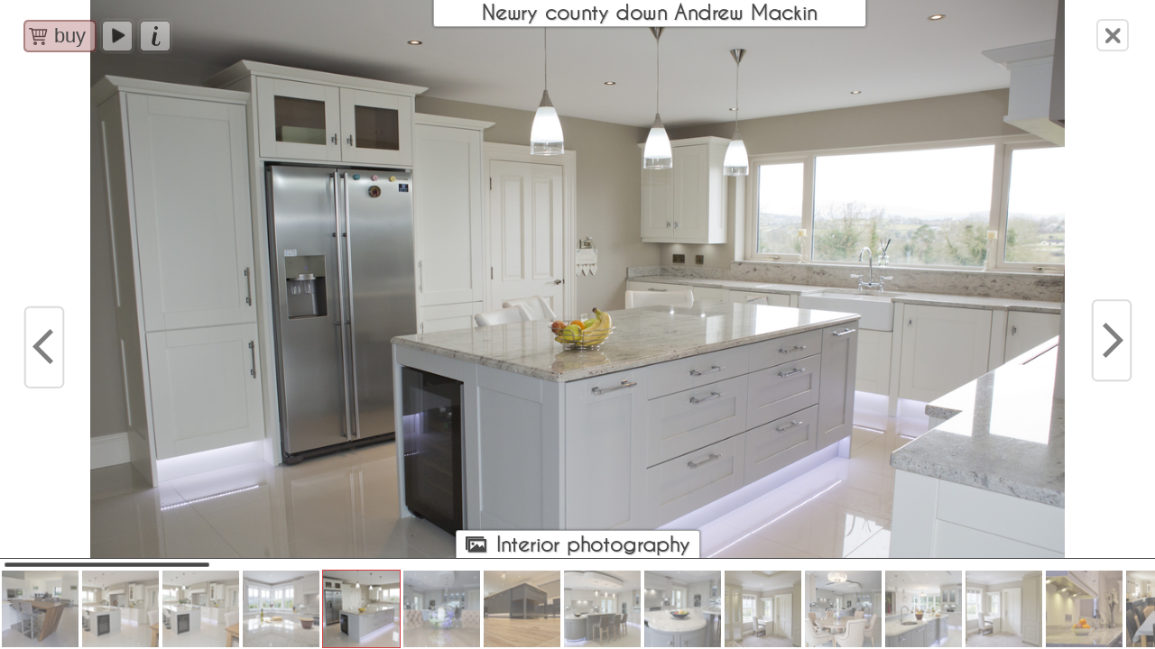

--- FILE ---
content_type: text/html
request_url: https://andrewmackinphotography.com/mapV5/cf/v5gallery.cfc?method=galleryHasImages&galleryFriendlyName=interior-photography&galleryType=cat&customerID=0&_=1768937806324
body_size: 129
content:
{"galleryExists":1,"hasAccess":1,"count":1,"galleryLayoutType":"liv","isPrivate":0,"galleryName":"Interior photography"}

--- FILE ---
content_type: text/html; charset=UTF-8
request_url: https://andrewmackinphotography.com/mapV5/v5plugins/f_galleries/gallery1_1.cfm
body_size: 1667
content:


<!--[if IE 7]>
<style type="text/css">
#gallery_thumb_container li { display: inline-block; }
</style>
<![endif]--> 



<div id="gallery_inner_wrapper" class="gallery_cat gallery_liv thumbs_left gallerythumbs_left gallerythumbs_square gallerythumbs_75">
 
    <div id="gallery_container"> 
        <div id="gallery_controls">
            
            <div id="IV_nav_holder"><div id="IV_nav_container"></div></div>
            
            <div id="gallery_thumb_nav">
                 
                <div id="gallery_pagination"></div> 
                
                <div id="gallery_title">Interior photography</div>
            </div>
        </div>
        
		
		
		
		
         
        <div id="gallery_big_wrapper">
            <div id="gallery_big_loading" ></div>
            <div id="gallery_big_container">
                <div id="gallery_big">
                    <div id="gallery_big_cover"></div>
                    
                    	<img id="gallery_big_img" src="/mapV5/assets/images/no-stealing.gif" border="0" />
                    
                </div>
                <div id="gallery_big_content" class="gallery_content"><div class="gallery_image_title"></div><div class="gallery_image_desc"></div></div>
            </div>
        </div>
        
                                            
        <div id="gallery_thumb_wrapper">
            <ul id="gallery_thumb_container" class="noscript"> 	
                
                <li class="gallery_thumb_item thumbsize_75"> 
                	
	                    	<div class="gallery_thumb_holder"><a class="gallery_thumb" name="" href="" title=""><span class="gallery_thumb_cover"></span><img src="" /></a></div>
	                    
                </li>				   
            </ul>
        </div>
        <div style="clear: both;"></div>
    </div>
</div>


<script type="text/javascript">
 //   GO = new Object(); //this is the gallery Object. It will hold all info pertaining to gallery - used on load and resizing page
	GO = new Object();
GO["galleryid"] = 1286374;
GO["galleryhideslideshow"] = -1;
GO["galleryisprivate"] = 0;
GO["gallerybigsize"] = "two_third";
GO["galleryshowimagename"] = -1;
GO["gallerythumbshape"] = "square";
GO["doctitle"] = "Newry county down Andrew Mackin Photography 0035 :: Interior-Photography-Newry-Dundalk-Ireland";
GO["galleryhasimagename"] = -1;
GO["gallerythumbsize"] = 75;
GO["metakeys"] = ", photography,real,estate,houses,interiors,kitchen,sell,buy,rent,design,website,imagery,company,magazine,spread,agent,beautiful,homes,veiwings,contemporary";
GO["gallerytotal"] = 81;
GO["galleryname"] = "Interior photography";
GO["gallerytype"] = "liv";
GO["gallerybigframeeffect"] = "none";
GO["gallerybigeffect"] = "fade";
GO["gallerybigeffectspeed"] = 400;
GO["galleryshowcaption"] = -1;
GO["gallerythumbrolleffect"] = "opacity";
GO["gallerythumbframestyle"] = "1.1";
GO["gallerythumbeffect"] = "none";
GO["gallerybigframestyle"] = "default";
GO["metadesc"] = " If you need interior imagery to help sell your home, showcase you craftsmanship or advertise your property call Andrew Mackin on 07864075407 and find out how we can help you.";
GO["galleryfriendlyname"] = "interior-photography";
GO["galleryhascaption"] = -1;
GO["metatitle"] = "Newry county down Andrew Mackin Photography 0035 :: Interior-Photography-Newry-Dundalk-Ireland";
GO["gallerybigautoslideshow"] = -1;
GO["gallerybigslideshowspeed"] = 5000;
GO["gallerythumblayoutpos"] = "left";
;
//	GO.SO = new Object();  //this will be the container for all data coming from the server  SO
	GO.SO = new Object();
GO.SO["endidx"] = 81;
GO.SO["galleryid"] = 1286374;
GO.SO["imageposition"] = 5;
GO.SO["imagepricing"] = "none";
GO.SO["imagename"] = "";
GO.SO["imagenumber"] = "";
GO.SO["imagefriendlyname"] = "newry-county-down-andrew-mackin-photography-0035";
GO.SO["galleryfriendlyname"] = "interior-photography";
GO.SO["recordsavail"] = "1";
GO.SO["gallerytotal"] = 81;
GO.SO["gallerytype"] = "cat";
GO.SO["galleryname"] = "Interior photography";
GO.SO["startidx"] = "1";
;
	
	v5.contentWeAreOn = "interior-photography"; //set this value to know what we are on
	var galID = 1286374;
	var galType = "cat";
	
	var slideshowInterval = null;
	if (galID != v5.contentId || galType != 'cat'){
		v5.contentId = galID;
		$(document).ready(function() {
			loadGallery();
		});
	}
	
	
		$('.imageNav-buttonset').show();
	
</script>


--- FILE ---
content_type: text/html
request_url: https://andrewmackinphotography.com/mapV5/cf/v5seo.cfc?method=getSEO&type=gallery&cName=interior-photography&iName=&_=1768937807202
body_size: 335
content:
{"METADESCRIPTION":"If you need interior imagery to help sell your home, showcase you craftsmanship or advertise your property call Andrew Mackin on 07864075407 and find out how we can help you.","METATITLE":"Interior-Photography-Newry-Dundalk-Ireland","DOCTITLE":"Interior-Photography-Newry-Dundalk-Ireland","METAKEYWORDS":"photography,real,estate,houses,interiors,kitchen,sell,buy,rent,design,website,imagery,company,magazine,spread,agent,beautiful,homes,veiwings,contemporary"}

--- FILE ---
content_type: text/html
request_url: https://andrewmackinphotography.com/mapV5/cf/v5gallery.cfc?method=getGalleryImagePositionAjax&galleryFriendlyName=interior-photography&galleryID=0&imageFriendlyName=newry-county-down-andrew-mackin-photography-0035&imageID=0&_=1768937807226
body_size: 43
content:
{"imgPos":5}

--- FILE ---
content_type: text/html; charset=UTF-8
request_url: https://andrewmackinphotography.com/mapV5/v5plugins/f_largeImageViewer/liv_gallery_content.cfm
body_size: 5310
content:



<div id="mobile_gallery_big_imgs">


<ul id="mobile_gallery_big_ul" data-gallerytitle="Interior photography" data-galleryurl="interior-photography" data-galleryid="1286374" data-gallerytype="cat" data-gallerytotal="81" data-galleryspeed="5000" data-usetitle="1" data-usecaption="1" data-galleryshape="square">


	<li class="mobile_gallery_big" id="mobile_gallery_big_0" data-src="https://images.redframe.com/61484/1000/Camlough%20Lake%20county%20Armagh%20Andrew%20Mackin%20Photography%200013%2D8f8ec.jpg" data-thm="https://images.redframe.com/61484/iphoto/photos/thumbs/thmCamlough%20Lake%20county%20Armagh%20Andrew%20Mackin%20Photography%200013%2D8f8ec.jpg" data-imgname="Camlough Lake county Armagh Andrew Mackin Photography 0013-8f8ec.jpg" data-imgnum="Camlough Lake county Armagh Andrew Mackin Photography 0013-8f8ec" data-url="camlough-lake-county-armagh-andrew-mackin-photography-0013-8f8ec" data-title="Camlough Lake county Armagh Andrew Mackin Photography 0013-8f8ec" data-caption="" data-width="1200" data-height="800" data-id="111507291" data-cart="buy" data-gallery="interior-photography"></li>


	<li class="mobile_gallery_big" id="mobile_gallery_big_1" data-src="https://images.redframe.com/61484/1000/Newry%20county%20down%20Andrew%20Mackin%20Photography%200033.jpg" data-thm="https://images.redframe.com/61484/iphoto/photos/thumbs/thmNewry%20county%20down%20Andrew%20Mackin%20Photography%200033.jpg" data-imgname="Newry county down Andrew Mackin Photography 0033.jpg" data-imgnum="Newry county down Andrew Mackin Photography 0033" data-url="newry-county-down-andrew-mackin-photography-0033" data-title="Newry county down Andrew Mackin Photography 0033" data-caption="" data-width="1200" data-height="789" data-id="111507290" data-cart="buy" data-gallery="interior-photography"></li>


	<li class="mobile_gallery_big" id="mobile_gallery_big_2" data-src="https://images.redframe.com/61484/1000/Newry%20county%20down%20Andrew%20Mackin%20Photography%200034.jpg" data-thm="https://images.redframe.com/61484/iphoto/photos/thumbs/thmNewry%20county%20down%20Andrew%20Mackin%20Photography%200034.jpg" data-imgname="Newry county down Andrew Mackin Photography 0034.jpg" data-imgnum="Newry county down Andrew Mackin Photography 0034" data-url="newry-county-down-andrew-mackin-photography-0034" data-title="Newry county down Andrew Mackin Photography 0034" data-caption="" data-width="1200" data-height="800" data-id="111507287" data-cart="buy" data-gallery="interior-photography"></li>


	<li class="mobile_gallery_big" id="mobile_gallery_big_3" data-src="https://images.redframe.com/61484/1000/Newry%20county%20down%20Andrew%20Mackin%20Photography%200028.jpg" data-thm="https://images.redframe.com/61484/iphoto/photos/thumbs/thmNewry%20county%20down%20Andrew%20Mackin%20Photography%200028.jpg" data-imgname="Newry county down Andrew Mackin Photography 0028.jpg" data-imgnum="Newry county down Andrew Mackin Photography 0028" data-url="newry-county-down-andrew-mackin-photography-0028" data-title="Newry county down Andrew Mackin Photography 0028" data-caption="" data-width="1200" data-height="732" data-id="111507284" data-cart="buy" data-gallery="interior-photography"></li>


	<li class="mobile_gallery_big active_img" id="mobile_gallery_big_4" data-src="https://images.redframe.com/61484/1000/Newry%20county%20down%20Andrew%20Mackin%20Photography%200035.jpg" data-thm="https://images.redframe.com/61484/iphoto/photos/thumbs/thmNewry%20county%20down%20Andrew%20Mackin%20Photography%200035.jpg" data-imgname="Newry county down Andrew Mackin Photography 0035.jpg" data-imgnum="Newry county down Andrew Mackin Photography 0035" data-url="newry-county-down-andrew-mackin-photography-0035" data-title="Newry county down Andrew Mackin Photography 0035" data-caption="" data-width="1200" data-height="800" data-id="111507283" data-cart="buy" data-gallery="interior-photography"></li>


	<li class="mobile_gallery_big" id="mobile_gallery_big_5" data-src="https://images.redframe.com/61484/1000/Newry%20county%20down%20Andrew%20Mackin%20Photography%200026.jpg" data-thm="https://images.redframe.com/61484/iphoto/photos/thumbs/thmNewry%20county%20down%20Andrew%20Mackin%20Photography%200026.jpg" data-imgname="Newry county down Andrew Mackin Photography 0026.jpg" data-imgnum="Newry county down Andrew Mackin Photography 0026" data-url="newry-county-down-andrew-mackin-photography-0026" data-title="Newry county down Andrew Mackin Photography 0026" data-caption="" data-width="1200" data-height="753" data-id="111507282" data-cart="buy" data-gallery="interior-photography"></li>


	<li class="mobile_gallery_big" id="mobile_gallery_big_6" data-src="https://images.redframe.com/61484/1000/Newcastle%20county%20Down%20Andrew%20Mackin%20Photography%200008.jpg" data-thm="https://images.redframe.com/61484/iphoto/photos/thumbs/thmNewcastle%20county%20Down%20Andrew%20Mackin%20Photography%200008.jpg" data-imgname="Newcastle county Down Andrew Mackin Photography 0008.jpg" data-imgnum="Newcastle county Down Andrew Mackin Photography 0008" data-url="newcastle-county-down-andrew-mackin-photography-0008" data-title="Newcastle county Down Andrew Mackin Photography 0008" data-caption="" data-width="1200" data-height="844" data-id="111507281" data-cart="buy" data-gallery="interior-photography"></li>


	<li class="mobile_gallery_big" id="mobile_gallery_big_7" data-src="https://images.redframe.com/61484/1000/Newry%20county%20down%20Andrew%20Mackin%20Photography%200024.jpg" data-thm="https://images.redframe.com/61484/iphoto/photos/thumbs/thmNewry%20county%20down%20Andrew%20Mackin%20Photography%200024.jpg" data-imgname="Newry county down Andrew Mackin Photography 0024.jpg" data-imgnum="Newry county down Andrew Mackin Photography 0024" data-url="newry-county-down-andrew-mackin-photography-0024" data-title="Newry county down Andrew Mackin Photography 0024" data-caption="" data-width="1200" data-height="800" data-id="111507280" data-cart="buy" data-gallery="interior-photography"></li>


	<li class="mobile_gallery_big" id="mobile_gallery_big_8" data-src="https://images.redframe.com/61484/1000/Newry%20county%20down%20Andrew%20Mackin%20Photography%200025.jpg" data-thm="https://images.redframe.com/61484/iphoto/photos/thumbs/thmNewry%20county%20down%20Andrew%20Mackin%20Photography%200025.jpg" data-imgname="Newry county down Andrew Mackin Photography 0025.jpg" data-imgnum="Newry county down Andrew Mackin Photography 0025" data-url="newry-county-down-andrew-mackin-photography-0025" data-title="Newry county down Andrew Mackin Photography 0025" data-caption="" data-width="1200" data-height="800" data-id="111507279" data-cart="buy" data-gallery="interior-photography"></li>


	<li class="mobile_gallery_big" id="mobile_gallery_big_9" data-src="https://images.redframe.com/61484/1000/Newry%20county%20down%20Andrew%20Mackin%20Photography%200031.jpg" data-thm="https://images.redframe.com/61484/iphoto/photos/thumbs/thmNewry%20county%20down%20Andrew%20Mackin%20Photography%200031.jpg" data-imgname="Newry county down Andrew Mackin Photography 0031.jpg" data-imgnum="Newry county down Andrew Mackin Photography 0031" data-url="newry-county-down-andrew-mackin-photography-0031" data-title="Newry county down Andrew Mackin Photography 0031" data-caption="" data-width="831" data-height="1200" data-id="111507278" data-cart="buy" data-gallery="interior-photography"></li>


	<li class="mobile_gallery_big" id="mobile_gallery_big_10" data-src="https://images.redframe.com/61484/1000/Newry%20county%20down%20Andrew%20Mackin%20Photography%200030.jpg" data-thm="https://images.redframe.com/61484/iphoto/photos/thumbs/thmNewry%20county%20down%20Andrew%20Mackin%20Photography%200030.jpg" data-imgname="Newry county down Andrew Mackin Photography 0030.jpg" data-imgnum="Newry county down Andrew Mackin Photography 0030" data-url="newry-county-down-andrew-mackin-photography-0030" data-title="Newry county down Andrew Mackin Photography 0030" data-caption="" data-width="1200" data-height="1002" data-id="111507277" data-cart="buy" data-gallery="interior-photography"></li>


	<li class="mobile_gallery_big" id="mobile_gallery_big_11" data-src="https://images.redframe.com/61484/1000/Newry%20county%20down%20Andrew%20Mackin%20Photography%200027.jpg" data-thm="https://images.redframe.com/61484/iphoto/photos/thumbs/thmNewry%20county%20down%20Andrew%20Mackin%20Photography%200027.jpg" data-imgname="Newry county down Andrew Mackin Photography 0027.jpg" data-imgnum="Newry county down Andrew Mackin Photography 0027" data-url="newry-county-down-andrew-mackin-photography-0027" data-title="Newry county down Andrew Mackin Photography 0027" data-caption="" data-width="1200" data-height="781" data-id="111507276" data-cart="buy" data-gallery="interior-photography"></li>


	<li class="mobile_gallery_big" id="mobile_gallery_big_12" data-src="https://images.redframe.com/61484/1000/Newry%20county%20down%20Andrew%20Mackin%20Photography%200032.jpg" data-thm="https://images.redframe.com/61484/iphoto/photos/thumbs/thmNewry%20county%20down%20Andrew%20Mackin%20Photography%200032.jpg" data-imgname="Newry county down Andrew Mackin Photography 0032.jpg" data-imgnum="Newry county down Andrew Mackin Photography 0032" data-url="newry-county-down-andrew-mackin-photography-0032" data-title="Newry county down Andrew Mackin Photography 0032" data-caption="" data-width="1200" data-height="747" data-id="111507275" data-cart="buy" data-gallery="interior-photography"></li>


	<li class="mobile_gallery_big" id="mobile_gallery_big_13" data-src="https://images.redframe.com/61484/1000/Newcastle%20county%20Down%20Andrew%20Mackin%20Photography%200007.jpg" data-thm="https://images.redframe.com/61484/iphoto/photos/thumbs/thmNewcastle%20county%20Down%20Andrew%20Mackin%20Photography%200007.jpg" data-imgname="Newcastle county Down Andrew Mackin Photography 0007.jpg" data-imgnum="Newcastle county Down Andrew Mackin Photography 0007" data-url="newcastle-county-down-andrew-mackin-photography-0007" data-title="Newcastle county Down Andrew Mackin Photography 0007" data-caption="" data-width="1200" data-height="754" data-id="111507274" data-cart="buy" data-gallery="interior-photography"></li>


	<li class="mobile_gallery_big" id="mobile_gallery_big_14" data-src="https://images.redframe.com/61484/1000/Newcastle%20county%20Down%20Andrew%20Mackin%20Photography%200004.jpg" data-thm="https://images.redframe.com/61484/iphoto/photos/thumbs/thmNewcastle%20county%20Down%20Andrew%20Mackin%20Photography%200004.jpg" data-imgname="Newcastle county Down Andrew Mackin Photography 0004.jpg" data-imgnum="Newcastle county Down Andrew Mackin Photography 0004" data-url="newcastle-county-down-andrew-mackin-photography-0004" data-title="Newcastle county Down Andrew Mackin Photography 0004" data-caption="" data-width="1200" data-height="804" data-id="111507273" data-cart="buy" data-gallery="interior-photography"></li>


	<li class="mobile_gallery_big" id="mobile_gallery_big_15" data-src="https://images.redframe.com/61484/1000/Lisburn%20BelfastAndrew%20Mackin%20Photography%200040.jpg" data-thm="https://images.redframe.com/61484/iphoto/photos/thumbs/thmLisburn%20BelfastAndrew%20Mackin%20Photography%200040.jpg" data-imgname="Lisburn BelfastAndrew Mackin Photography 0040.jpg" data-imgnum="Lisburn BelfastAndrew Mackin Photography 0040" data-url="lisburn-belfastandrew-mackin-photography-0040" data-title="Lisburn BelfastAndrew Mackin Photography 0040" data-caption="" data-width="1200" data-height="800" data-id="111507272" data-cart="buy" data-gallery="interior-photography"></li>


	<li class="mobile_gallery_big" id="mobile_gallery_big_16" data-src="https://images.redframe.com/61484/1000/Newry%20county%20down%20Andrew%20Mackin%20Photography%200029.jpg" data-thm="https://images.redframe.com/61484/iphoto/photos/thumbs/thmNewry%20county%20down%20Andrew%20Mackin%20Photography%200029.jpg" data-imgname="Newry county down Andrew Mackin Photography 0029.jpg" data-imgnum="Newry county down Andrew Mackin Photography 0029" data-url="newry-county-down-andrew-mackin-photography-0029" data-title="Newry county down Andrew Mackin Photography 0029" data-caption="" data-width="1200" data-height="800" data-id="111507271" data-cart="buy" data-gallery="interior-photography"></li>


	<li class="mobile_gallery_big" id="mobile_gallery_big_17" data-src="https://images.redframe.com/61484/1000/Lisburn%20BelfastAndrew%20Mackin%20Photography%200036.jpg" data-thm="https://images.redframe.com/61484/iphoto/photos/thumbs/thmLisburn%20BelfastAndrew%20Mackin%20Photography%200036.jpg" data-imgname="Lisburn BelfastAndrew Mackin Photography 0036.jpg" data-imgnum="Lisburn BelfastAndrew Mackin Photography 0036" data-url="lisburn-belfastandrew-mackin-photography-0036" data-title="Lisburn BelfastAndrew Mackin Photography 0036" data-caption="" data-width="1200" data-height="792" data-id="111507270" data-cart="buy" data-gallery="interior-photography"></li>


	<li class="mobile_gallery_big" id="mobile_gallery_big_18" data-src="https://images.redframe.com/61484/1000/Lisburn%20BelfastAndrew%20Mackin%20Photography%200039.jpg" data-thm="https://images.redframe.com/61484/iphoto/photos/thumbs/thmLisburn%20BelfastAndrew%20Mackin%20Photography%200039.jpg" data-imgname="Lisburn BelfastAndrew Mackin Photography 0039.jpg" data-imgnum="Lisburn BelfastAndrew Mackin Photography 0039" data-url="lisburn-belfastandrew-mackin-photography-0039" data-title="Lisburn BelfastAndrew Mackin Photography 0039" data-caption="" data-width="1200" data-height="800" data-id="111507269" data-cart="buy" data-gallery="interior-photography"></li>


	<li class="mobile_gallery_big" id="mobile_gallery_big_19" data-src="https://images.redframe.com/61484/1000/Newcastle%20county%20Down%20Andrew%20Mackin%20Photography%200006.jpg" data-thm="https://images.redframe.com/61484/iphoto/photos/thumbs/thmNewcastle%20county%20Down%20Andrew%20Mackin%20Photography%200006.jpg" data-imgname="Newcastle county Down Andrew Mackin Photography 0006.jpg" data-imgnum="Newcastle county Down Andrew Mackin Photography 0006" data-url="newcastle-county-down-andrew-mackin-photography-0006" data-title="Newcastle county Down Andrew Mackin Photography 0006" data-caption="" data-width="1200" data-height="794" data-id="111507268" data-cart="buy" data-gallery="interior-photography"></li>


	<li class="mobile_gallery_big" id="mobile_gallery_big_20" data-src="https://images.redframe.com/61484/1000/Lisburn%20BelfastAndrew%20Mackin%20Photography%200037.jpg" data-thm="https://images.redframe.com/61484/iphoto/photos/thumbs/thmLisburn%20BelfastAndrew%20Mackin%20Photography%200037.jpg" data-imgname="Lisburn BelfastAndrew Mackin Photography 0037.jpg" data-imgnum="Lisburn BelfastAndrew Mackin Photography 0037" data-url="lisburn-belfastandrew-mackin-photography-0037" data-title="Lisburn BelfastAndrew Mackin Photography 0037" data-caption="" data-width="1200" data-height="813" data-id="111507267" data-cart="buy" data-gallery="interior-photography"></li>


	<li class="mobile_gallery_big" id="mobile_gallery_big_21" data-src="https://images.redframe.com/61484/1000/Newcastle%20county%20Down%20Andrew%20Mackin%20Photography%200005.jpg" data-thm="https://images.redframe.com/61484/iphoto/photos/thumbs/thmNewcastle%20county%20Down%20Andrew%20Mackin%20Photography%200005.jpg" data-imgname="Newcastle county Down Andrew Mackin Photography 0005.jpg" data-imgnum="Newcastle county Down Andrew Mackin Photography 0005" data-url="newcastle-county-down-andrew-mackin-photography-0005" data-title="Newcastle county Down Andrew Mackin Photography 0005" data-caption="" data-width="1200" data-height="849" data-id="111507266" data-cart="buy" data-gallery="interior-photography"></li>


	<li class="mobile_gallery_big" id="mobile_gallery_big_22" data-src="https://images.redframe.com/61484/1000/Lisburn%20BelfastAndrew%20Mackin%20Photography%200038.jpg" data-thm="https://images.redframe.com/61484/iphoto/photos/thumbs/thmLisburn%20BelfastAndrew%20Mackin%20Photography%200038.jpg" data-imgname="Lisburn BelfastAndrew Mackin Photography 0038.jpg" data-imgnum="Lisburn BelfastAndrew Mackin Photography 0038" data-url="lisburn-belfastandrew-mackin-photography-0038" data-title="Lisburn BelfastAndrew Mackin Photography 0038" data-caption="" data-width="1200" data-height="751" data-id="111507265" data-cart="buy" data-gallery="interior-photography"></li>


	<li class="mobile_gallery_big" id="mobile_gallery_big_23" data-src="https://images.redframe.com/61484/1000_36859/Lisburn%2DKitchen.jpg" data-thm="https://images.redframe.com/61484/iphoto/photos/thumbs_36859/thmLisburn%2DKitchen.jpg" data-imgname="Lisburn-Kitchen.jpg" data-imgnum="Lisburn-Kitchen" data-url="lisburn-kitchen" data-title="Lisburn-Kitchen" data-caption="" data-width="1200" data-height="800" data-id="111507264" data-cart="buy" data-gallery="interior-photography"></li>


	<li class="mobile_gallery_big" id="mobile_gallery_big_24" data-src="https://images.redframe.com/61484/1000/Clontarf%20Dublin%20Andrew%20Mackin%20Photography%200002.jpg" data-thm="https://images.redframe.com/61484/iphoto/photos/thumbs/thmClontarf%20Dublin%20Andrew%20Mackin%20Photography%200002.jpg" data-imgname="Clontarf Dublin Andrew Mackin Photography 0002.jpg" data-imgnum="Clontarf Dublin Andrew Mackin Photography 0002" data-url="clontarf-dublin-andrew-mackin-photography-0002" data-title="Clontarf Dublin Andrew Mackin Photography 0002" data-caption="" data-width="1200" data-height="1200" data-id="111507263" data-cart="buy" data-gallery="interior-photography"></li>


	<li class="mobile_gallery_big" id="mobile_gallery_big_25" data-src="https://images.redframe.com/61484/1000/Camlough%20Lake%20county%20Armagh%20Andrew%20Mackin%20Photography%200017.jpg" data-thm="https://images.redframe.com/61484/iphoto/photos/thumbs/thmCamlough%20Lake%20county%20Armagh%20Andrew%20Mackin%20Photography%200017.jpg" data-imgname="Camlough Lake county Armagh Andrew Mackin Photography 0017.jpg" data-imgnum="Camlough Lake county Armagh Andrew Mackin Photography 0017" data-url="camlough-lake-county-armagh-andrew-mackin-photography-0017" data-title="Camlough Lake county Armagh Andrew Mackin Photography 0017" data-caption="" data-width="1200" data-height="800" data-id="111507262" data-cart="buy" data-gallery="interior-photography"></li>


	<li class="mobile_gallery_big" id="mobile_gallery_big_26" data-src="https://images.redframe.com/61484/1000/Dromintee%20County%20Armagh%20Andrew%20Mackin%20Photography%200010.jpg" data-thm="https://images.redframe.com/61484/iphoto/photos/thumbs/thmDromintee%20County%20Armagh%20Andrew%20Mackin%20Photography%200010.jpg" data-imgname="Dromintee County Armagh Andrew Mackin Photography 0010.jpg" data-imgnum="Dromintee County Armagh Andrew Mackin Photography 0010" data-url="dromintee-county-armagh-andrew-mackin-photography-0010" data-title="Dromintee County Armagh Andrew Mackin Photography 0010" data-caption="" data-width="1200" data-height="784" data-id="111507261" data-cart="buy" data-gallery="interior-photography"></li>


	<li class="mobile_gallery_big" id="mobile_gallery_big_27" data-src="https://images.redframe.com/61484/1000/Camlough%20Lake%20county%20Armagh%20Andrew%20Mackin%20Photography%200014.jpg" data-thm="https://images.redframe.com/61484/iphoto/photos/thumbs/thmCamlough%20Lake%20county%20Armagh%20Andrew%20Mackin%20Photography%200014.jpg" data-imgname="Camlough Lake county Armagh Andrew Mackin Photography 0014.jpg" data-imgnum="Camlough Lake county Armagh Andrew Mackin Photography 0014" data-url="camlough-lake-county-armagh-andrew-mackin-photography-0014" data-title="Camlough Lake county Armagh Andrew Mackin Photography 0014" data-caption="" data-width="1200" data-height="800" data-id="111507260" data-cart="buy" data-gallery="interior-photography"></li>


	<li class="mobile_gallery_big" id="mobile_gallery_big_28" data-src="https://images.redframe.com/61484/1000/Dromintee%20County%20Armagh%20Andrew%20Mackin%20Photography%200009.jpg" data-thm="https://images.redframe.com/61484/iphoto/photos/thumbs/thmDromintee%20County%20Armagh%20Andrew%20Mackin%20Photography%200009.jpg" data-imgname="Dromintee County Armagh Andrew Mackin Photography 0009.jpg" data-imgnum="Dromintee County Armagh Andrew Mackin Photography 0009" data-url="dromintee-county-armagh-andrew-mackin-photography-0009" data-title="Dromintee County Armagh Andrew Mackin Photography 0009" data-caption="" data-width="1200" data-height="825" data-id="111507259" data-cart="buy" data-gallery="interior-photography"></li>


	<li class="mobile_gallery_big" id="mobile_gallery_big_29" data-src="https://images.redframe.com/61484/1000/Dromintee%20County%20Armagh%20Andrew%20Mackin%20Photography%200011.jpg" data-thm="https://images.redframe.com/61484/iphoto/photos/thumbs/thmDromintee%20County%20Armagh%20Andrew%20Mackin%20Photography%200011.jpg" data-imgname="Dromintee County Armagh Andrew Mackin Photography 0011.jpg" data-imgnum="Dromintee County Armagh Andrew Mackin Photography 0011" data-url="dromintee-county-armagh-andrew-mackin-photography-0011" data-title="Dromintee County Armagh Andrew Mackin Photography 0011" data-caption="" data-width="1200" data-height="821" data-id="111507258" data-cart="buy" data-gallery="interior-photography"></li>


	<li class="mobile_gallery_big" id="mobile_gallery_big_30" data-src="https://images.redframe.com/61484/1000/Camlough%20Lake%20county%20Armagh%20Andrew%20Mackin%20Photography%200020.jpg" data-thm="https://images.redframe.com/61484/iphoto/photos/thumbs/thmCamlough%20Lake%20county%20Armagh%20Andrew%20Mackin%20Photography%200020.jpg" data-imgname="Camlough Lake county Armagh Andrew Mackin Photography 0020.jpg" data-imgnum="Camlough Lake county Armagh Andrew Mackin Photography 0020" data-url="camlough-lake-county-armagh-andrew-mackin-photography-0020" data-title="Camlough Lake county Armagh Andrew Mackin Photography 0020" data-caption="" data-width="1200" data-height="800" data-id="111507257" data-cart="buy" data-gallery="interior-photography"></li>


	<li class="mobile_gallery_big" id="mobile_gallery_big_31" data-src="https://images.redframe.com/61484/1000/Clontarf%20Dublin%20Andrew%20Mackin%20Photography%200001.jpg" data-thm="https://images.redframe.com/61484/iphoto/photos/thumbs/thmClontarf%20Dublin%20Andrew%20Mackin%20Photography%200001.jpg" data-imgname="Clontarf Dublin Andrew Mackin Photography 0001.jpg" data-imgnum="Clontarf Dublin Andrew Mackin Photography 0001" data-url="clontarf-dublin-andrew-mackin-photography-0001" data-title="Clontarf Dublin Andrew Mackin Photography 0001" data-caption="" data-width="1200" data-height="800" data-id="111507256" data-cart="buy" data-gallery="interior-photography"></li>


	<li class="mobile_gallery_big" id="mobile_gallery_big_32" data-src="https://images.redframe.com/61484/1000/Camlough%20Lake%20county%20Armagh%20Andrew%20Mackin%20Photography%200018.jpg" data-thm="https://images.redframe.com/61484/iphoto/photos/thumbs/thmCamlough%20Lake%20county%20Armagh%20Andrew%20Mackin%20Photography%200018.jpg" data-imgname="Camlough Lake county Armagh Andrew Mackin Photography 0018.jpg" data-imgnum="Camlough Lake county Armagh Andrew Mackin Photography 0018" data-url="camlough-lake-county-armagh-andrew-mackin-photography-0018" data-title="Camlough Lake county Armagh Andrew Mackin Photography 0018" data-caption="" data-width="1200" data-height="800" data-id="111507255" data-cart="buy" data-gallery="interior-photography"></li>


	<li class="mobile_gallery_big" id="mobile_gallery_big_33" data-src="https://images.redframe.com/61484/1000/Dromintee%20County%20Armagh%20Andrew%20Mackin%20Photography%200012.jpg" data-thm="https://images.redframe.com/61484/iphoto/photos/thumbs/thmDromintee%20County%20Armagh%20Andrew%20Mackin%20Photography%200012.jpg" data-imgname="Dromintee County Armagh Andrew Mackin Photography 0012.jpg" data-imgnum="Dromintee County Armagh Andrew Mackin Photography 0012" data-url="dromintee-county-armagh-andrew-mackin-photography-0012" data-title="Dromintee County Armagh Andrew Mackin Photography 0012" data-caption="" data-width="1200" data-height="821" data-id="111507254" data-cart="buy" data-gallery="interior-photography"></li>


	<li class="mobile_gallery_big" id="mobile_gallery_big_34" data-src="https://images.redframe.com/61484/1000/Camlough%20Lake%20county%20Armagh%20Andrew%20Mackin%20Photography%200023.jpg" data-thm="https://images.redframe.com/61484/iphoto/photos/thumbs/thmCamlough%20Lake%20county%20Armagh%20Andrew%20Mackin%20Photography%200023.jpg" data-imgname="Camlough Lake county Armagh Andrew Mackin Photography 0023.jpg" data-imgnum="Camlough Lake county Armagh Andrew Mackin Photography 0023" data-url="camlough-lake-county-armagh-andrew-mackin-photography-0023" data-title="Camlough Lake county Armagh Andrew Mackin Photography 0023" data-caption="" data-width="1200" data-height="800" data-id="111507253" data-cart="buy" data-gallery="interior-photography"></li>


	<li class="mobile_gallery_big" id="mobile_gallery_big_35" data-src="https://images.redframe.com/61484/1000/Clontarf%20Dublin%20Andrew%20Mackin%20Photography%200003.jpg" data-thm="https://images.redframe.com/61484/iphoto/photos/thumbs/thmClontarf%20Dublin%20Andrew%20Mackin%20Photography%200003.jpg" data-imgname="Clontarf Dublin Andrew Mackin Photography 0003.jpg" data-imgnum="Clontarf Dublin Andrew Mackin Photography 0003" data-url="clontarf-dublin-andrew-mackin-photography-0003" data-title="Clontarf Dublin Andrew Mackin Photography 0003" data-caption="" data-width="1200" data-height="861" data-id="111507252" data-cart="buy" data-gallery="interior-photography"></li>


	<li class="mobile_gallery_big" id="mobile_gallery_big_36" data-src="https://images.redframe.com/61484/1000/Clontarf%20Dublin%20Andrew%20Mackin%20Photography%200000.jpg" data-thm="https://images.redframe.com/61484/iphoto/photos/thumbs/thmClontarf%20Dublin%20Andrew%20Mackin%20Photography%200000.jpg" data-imgname="Clontarf Dublin Andrew Mackin Photography 0000.jpg" data-imgnum="Clontarf Dublin Andrew Mackin Photography 0000" data-url="clontarf-dublin-andrew-mackin-photography-0000" data-title="Clontarf Dublin Andrew Mackin Photography 0000" data-caption="" data-width="1200" data-height="839" data-id="111507251" data-cart="buy" data-gallery="interior-photography"></li>


	<li class="mobile_gallery_big" id="mobile_gallery_big_37" data-src="https://images.redframe.com/61484/1000/Camlough%20Lake%20county%20Armagh%20Andrew%20Mackin%20Photography%200019.jpg" data-thm="https://images.redframe.com/61484/iphoto/photos/thumbs/thmCamlough%20Lake%20county%20Armagh%20Andrew%20Mackin%20Photography%200019.jpg" data-imgname="Camlough Lake county Armagh Andrew Mackin Photography 0019.jpg" data-imgnum="Camlough Lake county Armagh Andrew Mackin Photography 0019" data-url="camlough-lake-county-armagh-andrew-mackin-photography-0019" data-title="Camlough Lake county Armagh Andrew Mackin Photography 0019" data-caption="" data-width="1200" data-height="800" data-id="111507250" data-cart="buy" data-gallery="interior-photography"></li>


	<li class="mobile_gallery_big" id="mobile_gallery_big_38" data-src="https://images.redframe.com/61484/1000/Camlough%20Lake%20county%20Armagh%20Andrew%20Mackin%20Photography%200021.jpg" data-thm="https://images.redframe.com/61484/iphoto/photos/thumbs/thmCamlough%20Lake%20county%20Armagh%20Andrew%20Mackin%20Photography%200021.jpg" data-imgname="Camlough Lake county Armagh Andrew Mackin Photography 0021.jpg" data-imgnum="Camlough Lake county Armagh Andrew Mackin Photography 0021" data-url="camlough-lake-county-armagh-andrew-mackin-photography-0021" data-title="Camlough Lake county Armagh Andrew Mackin Photography 0021" data-caption="" data-width="1199" data-height="783" data-id="111507249" data-cart="buy" data-gallery="interior-photography"></li>


	<li class="mobile_gallery_big" id="mobile_gallery_big_39" data-src="https://images.redframe.com/61484/1000/Camlough%20Lake%20county%20Armagh%20Andrew%20Mackin%20Photography%200022.jpg" data-thm="https://images.redframe.com/61484/iphoto/photos/thumbs/thmCamlough%20Lake%20county%20Armagh%20Andrew%20Mackin%20Photography%200022.jpg" data-imgname="Camlough Lake county Armagh Andrew Mackin Photography 0022.jpg" data-imgnum="Camlough Lake county Armagh Andrew Mackin Photography 0022" data-url="camlough-lake-county-armagh-andrew-mackin-photography-0022" data-title="Camlough Lake county Armagh Andrew Mackin Photography 0022" data-caption="" data-width="1200" data-height="800" data-id="111507248" data-cart="buy" data-gallery="interior-photography"></li>


	<li class="mobile_gallery_big" id="mobile_gallery_big_40" data-src="https://images.redframe.com/61484/1000/Camlough%20Lake%20county%20Armagh%20Andrew%20Mackin%20Photography%200013.jpg" data-thm="https://images.redframe.com/61484/iphoto/photos/thumbs/thmCamlough%20Lake%20county%20Armagh%20Andrew%20Mackin%20Photography%200013.jpg" data-imgname="Camlough Lake county Armagh Andrew Mackin Photography 0013.jpg" data-imgnum="Camlough Lake county Armagh Andrew Mackin Photography 0013" data-url="camlough-lake-county-armagh-andrew-mackin-photography-0013" data-title="Camlough Lake county Armagh Andrew Mackin Photography 0013" data-caption="" data-width="1200" data-height="800" data-id="111507247" data-cart="buy" data-gallery="interior-photography"></li>


	<li class="mobile_gallery_big" id="mobile_gallery_big_41" data-src="https://images.redframe.com/61484/1000/Camlough%20Lake%20county%20Armagh%20Andrew%20Mackin%20Photography%200016.jpg" data-thm="https://images.redframe.com/61484/iphoto/photos/thumbs/thmCamlough%20Lake%20county%20Armagh%20Andrew%20Mackin%20Photography%200016.jpg" data-imgname="Camlough Lake county Armagh Andrew Mackin Photography 0016.jpg" data-imgnum="Camlough Lake county Armagh Andrew Mackin Photography 0016" data-url="camlough-lake-county-armagh-andrew-mackin-photography-0016" data-title="Camlough Lake county Armagh Andrew Mackin Photography 0016" data-caption="" data-width="1199" data-height="802" data-id="111507246" data-cart="buy" data-gallery="interior-photography"></li>


	<li class="mobile_gallery_big" id="mobile_gallery_big_42" data-src="https://images.redframe.com/61484/1000/Camlough%20Lake%20county%20Armagh%20Andrew%20Mackin%20Photography%200015.jpg" data-thm="https://images.redframe.com/61484/iphoto/photos/thumbs/thmCamlough%20Lake%20county%20Armagh%20Andrew%20Mackin%20Photography%200015.jpg" data-imgname="Camlough Lake county Armagh Andrew Mackin Photography 0015.jpg" data-imgnum="Camlough Lake county Armagh Andrew Mackin Photography 0015" data-url="camlough-lake-county-armagh-andrew-mackin-photography-0015" data-title="Camlough Lake county Armagh Andrew Mackin Photography 0015" data-caption="" data-width="1200" data-height="816" data-id="111507245" data-cart="buy" data-gallery="interior-photography"></li>


	<li class="mobile_gallery_big" id="mobile_gallery_big_43" data-src="https://images.redframe.com/61484/1000/Tempelogue%20dublin%20Andrew%20Mackin%20Photography%201341.jpg" data-thm="https://images.redframe.com/61484/iphoto/photos/thumbs/thmTempelogue%20dublin%20Andrew%20Mackin%20Photography%201341.jpg" data-imgname="Tempelogue dublin Andrew Mackin Photography 1341.jpg" data-imgnum="Tempelogue dublin Andrew Mackin Photography 1341" data-url="tempelogue-dublin-andrew-mackin-photography-1341" data-title="Tempelogue dublin Andrew Mackin Photography 1341" data-caption="" data-width="1200" data-height="769" data-id="111506847" data-cart="buy" data-gallery="interior-photography"></li>


	<li class="mobile_gallery_big" id="mobile_gallery_big_44" data-src="https://images.redframe.com/61484/1000/Tempelogue%20dublin%20Andrew%20Mackin%20Photography%201340.jpg" data-thm="https://images.redframe.com/61484/iphoto/photos/thumbs/thmTempelogue%20dublin%20Andrew%20Mackin%20Photography%201340.jpg" data-imgname="Tempelogue dublin Andrew Mackin Photography 1340.jpg" data-imgnum="Tempelogue dublin Andrew Mackin Photography 1340" data-url="tempelogue-dublin-andrew-mackin-photography-1340" data-title="Tempelogue dublin Andrew Mackin Photography 1340" data-caption="" data-width="1200" data-height="805" data-id="111506846" data-cart="buy" data-gallery="interior-photography"></li>


	<li class="mobile_gallery_big" id="mobile_gallery_big_45" data-src="https://images.redframe.com/61484/1000/Tempelogue%20dublin%20Andrew%20Mackin%20Photography%201342.jpg" data-thm="https://images.redframe.com/61484/iphoto/photos/thumbs/thmTempelogue%20dublin%20Andrew%20Mackin%20Photography%201342.jpg" data-imgname="Tempelogue dublin Andrew Mackin Photography 1342.jpg" data-imgnum="Tempelogue dublin Andrew Mackin Photography 1342" data-url="tempelogue-dublin-andrew-mackin-photography-1342" data-title="Tempelogue dublin Andrew Mackin Photography 1342" data-caption="" data-width="1011" data-height="1200" data-id="111506845" data-cart="buy" data-gallery="interior-photography"></li>


	<li class="mobile_gallery_big" id="mobile_gallery_big_46" data-src="https://images.redframe.com/61484/1000/Carlingford%20Andrew%20Mackin%20Photography%201338.jpg" data-thm="https://images.redframe.com/61484/iphoto/photos/thumbs/thmCarlingford%20Andrew%20Mackin%20Photography%201338.jpg" data-imgname="Carlingford Andrew Mackin Photography 1338.jpg" data-imgnum="Carlingford Andrew Mackin Photography 1338" data-url="carlingford-andrew-mackin-photography-1338" data-title="Carlingford Andrew Mackin Photography 1338" data-caption="" data-width="1200" data-height="803" data-id="111506844" data-cart="buy" data-gallery="interior-photography"></li>


	<li class="mobile_gallery_big" id="mobile_gallery_big_47" data-src="https://images.redframe.com/61484/1000/Carlingford%20Andrew%20Mackin%20Photography%201339.jpg" data-thm="https://images.redframe.com/61484/iphoto/photos/thumbs/thmCarlingford%20Andrew%20Mackin%20Photography%201339.jpg" data-imgname="Carlingford Andrew Mackin Photography 1339.jpg" data-imgnum="Carlingford Andrew Mackin Photography 1339" data-url="carlingford-andrew-mackin-photography-1339" data-title="Carlingford Andrew Mackin Photography 1339" data-caption="" data-width="1200" data-height="800" data-id="111506843" data-cart="buy" data-gallery="interior-photography"></li>


	<li class="mobile_gallery_big" id="mobile_gallery_big_48" data-src="https://images.redframe.com/61484/1000/Carlingford%20Andrew%20Mackin%20Photography%201337.jpg" data-thm="https://images.redframe.com/61484/iphoto/photos/thumbs/thmCarlingford%20Andrew%20Mackin%20Photography%201337.jpg" data-imgname="Carlingford Andrew Mackin Photography 1337.jpg" data-imgnum="Carlingford Andrew Mackin Photography 1337" data-url="carlingford-andrew-mackin-photography-1337" data-title="Carlingford Andrew Mackin Photography 1337" data-caption="" data-width="1200" data-height="800" data-id="111506842" data-cart="buy" data-gallery="interior-photography"></li>


	<li class="mobile_gallery_big" id="mobile_gallery_big_49" data-src="https://images.redframe.com/61484/1000/Well%20RD%20Warrenpoint%5F8799.jpg" data-thm="https://images.redframe.com/61484/iphoto/photos/thumbs/thmWell%20RD%20Warrenpoint%5F8799.jpg" data-imgname="Well RD Warrenpoint_8799.jpg" data-imgnum="Well RD Warrenpoint_8799" data-url="well-rd-warrenpoint-8799" data-title="Well RD Warrenpoint_8799" data-caption="" data-width="1200" data-height="800" data-id="97957752" data-cart="buy" data-gallery="interior-photography"></li>


	<li class="mobile_gallery_big" id="mobile_gallery_big_50" data-src="https://images.redframe.com/61484/1000/Well%20RD%20Warrenpoint%5F8743.jpg" data-thm="https://images.redframe.com/61484/iphoto/photos/thumbs/thmWell%20RD%20Warrenpoint%5F8743.jpg" data-imgname="Well RD Warrenpoint_8743.jpg" data-imgnum="Well RD Warrenpoint_8743" data-url="well-rd-warrenpoint-8743" data-title="Well RD Warrenpoint_8743" data-caption="" data-width="1200" data-height="800" data-id="97957749" data-cart="buy" data-gallery="interior-photography"></li>


	<li class="mobile_gallery_big" id="mobile_gallery_big_51" data-src="https://images.redframe.com/61484/1000/Well%20RD%20Warrenpoint%5F8740.jpg" data-thm="https://images.redframe.com/61484/iphoto/photos/thumbs/thmWell%20RD%20Warrenpoint%5F8740.jpg" data-imgname="Well RD Warrenpoint_8740.jpg" data-imgnum="Well RD Warrenpoint_8740" data-url="well-rd-warrenpoint-8740" data-title="Well RD Warrenpoint_8740" data-caption="" data-width="1200" data-height="800" data-id="97957745" data-cart="buy" data-gallery="interior-photography"></li>


	<li class="mobile_gallery_big" id="mobile_gallery_big_52" data-src="https://images.redframe.com/61484/1000/My%20Life%20Images%5F8198.jpg" data-thm="https://images.redframe.com/61484/iphoto/photos/thumbs/thmMy%20Life%20Images%5F8198.jpg" data-imgname="My Life Images_8198.jpg" data-imgnum="My Life Images_8198" data-url="my-life-images-8198" data-title="My Life Images_8198" data-caption="" data-width="822" data-height="1200" data-id="97957651" data-cart="buy" data-gallery="interior-photography"></li>


	<li class="mobile_gallery_big" id="mobile_gallery_big_53" data-src="https://images.redframe.com/61484/1000/My%20Life%20Images%5F8171.jpg" data-thm="https://images.redframe.com/61484/iphoto/photos/thumbs/thmMy%20Life%20Images%5F8171.jpg" data-imgname="My Life Images_8171.jpg" data-imgnum="My Life Images_8171" data-url="my-life-images-8171" data-title="My Life Images_8171" data-caption="" data-width="1200" data-height="797" data-id="97957650" data-cart="buy" data-gallery="interior-photography"></li>


	<li class="mobile_gallery_big" id="mobile_gallery_big_54" data-src="https://images.redframe.com/61484/1000/IMG%5F2819.jpg" data-thm="https://images.redframe.com/61484/iphoto/photos/thumbs/thmIMG%5F2819.jpg" data-imgname="IMG_2819.jpg" data-imgnum="IMG_2819" data-url="img-2819" data-title="IMG_2819" data-caption="" data-width="1200" data-height="811" data-id="97956522" data-cart="buy" data-gallery="interior-photography"></li>


	<li class="mobile_gallery_big" id="mobile_gallery_big_55" data-src="https://images.redframe.com/61484/1000/IMG%5F2290%20%281%29.jpg" data-thm="https://images.redframe.com/61484/iphoto/photos/thumbs/thmIMG%5F2290%20%281%29.jpg" data-imgname="IMG_2290 (1).jpg" data-imgnum="IMG_2290 (1)" data-url="img-2290-1" data-title="IMG_2290 (1)" data-caption="" data-width="1200" data-height="837" data-id="97956507" data-cart="buy" data-gallery="interior-photography"></li>


	<li class="mobile_gallery_big" id="mobile_gallery_big_56" data-src="https://images.redframe.com/61484/1000_36859/Warrenpoint%205.jpg" data-thm="https://images.redframe.com/61484/iphoto/photos/thumbs_36859/thmWarrenpoint%205.jpg" data-imgname="Warrenpoint 5.jpg" data-imgnum="Warrenpoint 5" data-url="warrenpoint-5" data-title="Warrenpoint 5" data-caption="" data-width="1200" data-height="709" data-id="97955503" data-cart="buy" data-gallery="interior-photography"></li>


	<li class="mobile_gallery_big" id="mobile_gallery_big_57" data-src="https://images.redframe.com/61484/1000_36859/Warrenpoint%204.jpg" data-thm="https://images.redframe.com/61484/iphoto/photos/thumbs_36859/thmWarrenpoint%204.jpg" data-imgname="Warrenpoint 4.jpg" data-imgnum="Warrenpoint 4" data-url="warrenpoint-4" data-title="Warrenpoint 4" data-caption="" data-width="1200" data-height="826" data-id="97955501" data-cart="buy" data-gallery="interior-photography"></li>


	<li class="mobile_gallery_big" id="mobile_gallery_big_58" data-src="https://images.redframe.com/61484/1000_36859/Warrenpoint%203.jpg" data-thm="https://images.redframe.com/61484/iphoto/photos/thumbs_36859/thmWarrenpoint%203.jpg" data-imgname="Warrenpoint 3.jpg" data-imgnum="Warrenpoint 3" data-url="warrenpoint-3" data-title="Warrenpoint 3" data-caption="" data-width="1200" data-height="639" data-id="97955500" data-cart="buy" data-gallery="interior-photography"></li>


	<li class="mobile_gallery_big" id="mobile_gallery_big_59" data-src="https://images.redframe.com/61484/1000_36859/Warrenpoint%202.jpg" data-thm="https://images.redframe.com/61484/iphoto/photos/thumbs_36859/thmWarrenpoint%202.jpg" data-imgname="Warrenpoint 2.jpg" data-imgnum="Warrenpoint 2" data-url="warrenpoint-2" data-title="Warrenpoint 2" data-caption="" data-width="1200" data-height="816" data-id="97955496" data-cart="buy" data-gallery="interior-photography"></li>


	<li class="mobile_gallery_big" id="mobile_gallery_big_60" data-src="https://images.redframe.com/61484/1000_36859/Warrenpoint.jpg" data-thm="https://images.redframe.com/61484/iphoto/photos/thumbs_36859/thmWarrenpoint.jpg" data-imgname="Warrenpoint.jpg" data-imgnum="Warrenpoint" data-url="warrenpoint" data-title="Warrenpoint" data-caption="" data-width="1200" data-height="816" data-id="97955494" data-cart="buy" data-gallery="interior-photography"></li>


	<li class="mobile_gallery_big" id="mobile_gallery_big_61" data-src="https://images.redframe.com/61484/1000_36859/Rostrevor%201.jpg" data-thm="https://images.redframe.com/61484/iphoto/photos/thumbs_36859/thmRostrevor%201.jpg" data-imgname="Rostrevor 1.jpg" data-imgnum="Rostrevor 1" data-url="rostrevor-1" data-title="Rostrevor 1" data-caption="" data-width="1200" data-height="816" data-id="97955493" data-cart="buy" data-gallery="interior-photography"></li>


	<li class="mobile_gallery_big" id="mobile_gallery_big_62" data-src="https://images.redframe.com/61484/1000_36859/Rostrevor%202.jpg" data-thm="https://images.redframe.com/61484/iphoto/photos/thumbs_36859/thmRostrevor%202.jpg" data-imgname="Rostrevor 2.jpg" data-imgnum="Rostrevor 2" data-url="rostrevor-2" data-title="Rostrevor 2" data-caption="" data-width="1200" data-height="777" data-id="97955492" data-cart="buy" data-gallery="interior-photography"></li>


	<li class="mobile_gallery_big" id="mobile_gallery_big_63" data-src="https://images.redframe.com/61484/1000_36859/Rostrevor.jpg" data-thm="https://images.redframe.com/61484/iphoto/photos/thumbs_36859/thmRostrevor.jpg" data-imgname="Rostrevor.jpg" data-imgnum="Rostrevor" data-url="rostrevor" data-title="Rostrevor" data-caption="" data-width="816" data-height="1200" data-id="97955491" data-cart="buy" data-gallery="interior-photography"></li>


	<li class="mobile_gallery_big" id="mobile_gallery_big_64" data-src="https://images.redframe.com/61484/1000/IMG%5F0278.jpg" data-thm="https://images.redframe.com/61484/iphoto/photos/thumbs/thmIMG%5F0278.jpg" data-imgname="IMG_0278.jpg" data-imgnum="IMG_0278" data-url="img-0278" data-title="IMG_0278" data-caption="" data-width="1091" data-height="1200" data-id="97955490" data-cart="buy" data-gallery="interior-photography"></li>


	<li class="mobile_gallery_big" id="mobile_gallery_big_65" data-src="https://images.redframe.com/61484/1000/IMG%5F0238.jpg" data-thm="https://images.redframe.com/61484/iphoto/photos/thumbs/thmIMG%5F0238.jpg" data-imgname="IMG_0238.jpg" data-imgnum="IMG_0238" data-url="img-0238" data-title="IMG_0238" data-caption="" data-width="1200" data-height="787" data-id="97955489" data-cart="buy" data-gallery="interior-photography"></li>


	<li class="mobile_gallery_big" id="mobile_gallery_big_66" data-src="https://images.redframe.com/61484/1000/Holywood%20Grove%20Newry%5F3757.jpg" data-thm="https://images.redframe.com/61484/iphoto/photos/thumbs/thmHolywood%20Grove%20Newry%5F3757.jpg" data-imgname="Holywood Grove Newry_3757.jpg" data-imgnum="Holywood Grove Newry_3757" data-url="holywood-grove-newry-3757" data-title="Holywood Grove Newry_3757" data-caption="" data-width="1200" data-height="800" data-id="97955486" data-cart="buy" data-gallery="interior-photography"></li>


	<li class="mobile_gallery_big" id="mobile_gallery_big_67" data-src="https://images.redframe.com/61484/1000/Holywood%20Grove%20Newry%5F3711.jpg" data-thm="https://images.redframe.com/61484/iphoto/photos/thumbs/thmHolywood%20Grove%20Newry%5F3711.jpg" data-imgname="Holywood Grove Newry_3711.jpg" data-imgnum="Holywood Grove Newry_3711" data-url="holywood-grove-newry-3711" data-title="Holywood Grove Newry_3711" data-caption="" data-width="1200" data-height="800" data-id="97955485" data-cart="buy" data-gallery="interior-photography"></li>


	<li class="mobile_gallery_big" id="mobile_gallery_big_68" data-src="https://images.redframe.com/61484/1000/Hawthorn%20Hill%20House%5F7363.jpg" data-thm="https://images.redframe.com/61484/iphoto/photos/thumbs/thmHawthorn%20Hill%20House%5F7363.jpg" data-imgname="Hawthorn Hill House_7363.jpg" data-imgnum="Hawthorn Hill House_7363" data-url="hawthorn-hill-house-7363" data-title="Hawthorn Hill House_7363" data-caption="" data-width="1200" data-height="698" data-id="97955468" data-cart="buy" data-gallery="interior-photography"></li>


	<li class="mobile_gallery_big" id="mobile_gallery_big_69" data-src="https://images.redframe.com/61484/1000/Hawthorn%20Hill%20House%5F7356.jpg" data-thm="https://images.redframe.com/61484/iphoto/photos/thumbs/thmHawthorn%20Hill%20House%5F7356.jpg" data-imgname="Hawthorn Hill House_7356.jpg" data-imgnum="Hawthorn Hill House_7356" data-url="hawthorn-hill-house-7356" data-title="Hawthorn Hill House_7356" data-caption="" data-width="1200" data-height="356" data-id="97955467" data-cart="buy" data-gallery="interior-photography"></li>


	<li class="mobile_gallery_big" id="mobile_gallery_big_70" data-src="https://images.redframe.com/61484/1000/Hawthorn%20Hill%20House%5F7355.jpg" data-thm="https://images.redframe.com/61484/iphoto/photos/thumbs/thmHawthorn%20Hill%20House%5F7355.jpg" data-imgname="Hawthorn Hill House_7355.jpg" data-imgnum="Hawthorn Hill House_7355" data-url="hawthorn-hill-house-7355" data-title="Hawthorn Hill House_7355" data-caption="" data-width="1200" data-height="800" data-id="97955466" data-cart="buy" data-gallery="interior-photography"></li>


	<li class="mobile_gallery_big" id="mobile_gallery_big_71" data-src="https://images.redframe.com/61484/1000_36859/Fearon%2DBrothers%2DNewry.jpg" data-thm="https://images.redframe.com/61484/iphoto/photos/thumbs_36859/thmFearon%2DBrothers%2DNewry.jpg" data-imgname="Fearon-Brothers-Newry.jpg" data-imgnum="Fearon-Brothers-Newry" data-url="fearon-brothers-newry" data-title="Fearon-Brothers-Newry" data-caption="" data-width="1200" data-height="808" data-id="97955394" data-cart="buy" data-gallery="interior-photography"></li>


	<li class="mobile_gallery_big" id="mobile_gallery_big_72" data-src="https://images.redframe.com/61484/1000/Fearon%20Brothers%5F1859.jpg" data-thm="https://images.redframe.com/61484/iphoto/photos/thumbs/thmFearon%20Brothers%5F1859.jpg" data-imgname="Fearon Brothers_1859.jpg" data-imgnum="Fearon Brothers_1859" data-url="fearon-brothers-1859" data-title="Fearon Brothers_1859" data-caption="" data-width="1200" data-height="813" data-id="97955392" data-cart="buy" data-gallery="interior-photography"></li>


	<li class="mobile_gallery_big" id="mobile_gallery_big_73" data-src="https://images.redframe.com/61484/1000/Fearon%20Brothers%5F1849.jpg" data-thm="https://images.redframe.com/61484/iphoto/photos/thumbs/thmFearon%20Brothers%5F1849.jpg" data-imgname="Fearon Brothers_1849.jpg" data-imgnum="Fearon Brothers_1849" data-url="fearon-brothers-1849" data-title="Fearon Brothers_1849" data-caption="" data-width="1200" data-height="813" data-id="97955358" data-cart="buy" data-gallery="interior-photography"></li>


	<li class="mobile_gallery_big" id="mobile_gallery_big_74" data-src="https://images.redframe.com/61484/1000_36859/Fearons%2DKitchens%2D2.jpg" data-thm="https://images.redframe.com/61484/iphoto/photos/thumbs_36859/thmFearons%2DKitchens%2D2.jpg" data-imgname="Fearons-Kitchens-2.jpg" data-imgnum="Fearons-Kitchens-2" data-url="fearons-kitchens-2" data-title="Fearons-Kitchens-2" data-caption="" data-width="1200" data-height="800" data-id="97955357" data-cart="buy" data-gallery="interior-photography"></li>


	<li class="mobile_gallery_big" id="mobile_gallery_big_75" data-src="https://images.redframe.com/61484/1000_36859/Fearons%2DKitchens%2D1.jpg" data-thm="https://images.redframe.com/61484/iphoto/photos/thumbs_36859/thmFearons%2DKitchens%2D1.jpg" data-imgname="Fearons-Kitchens-1.jpg" data-imgnum="Fearons-Kitchens-1" data-url="fearons-kitchens-1" data-title="Fearons-Kitchens-1" data-caption="" data-width="1200" data-height="839" data-id="97955356" data-cart="buy" data-gallery="interior-photography"></li>


	<li class="mobile_gallery_big" id="mobile_gallery_big_76" data-src="https://images.redframe.com/61484/1000/Fearon%20Brothers%201831.jpg" data-thm="https://images.redframe.com/61484/iphoto/photos/thumbs/thmFearon%20Brothers%201831.jpg" data-imgname="Fearon Brothers 1831.jpg" data-imgnum="Fearon Brothers 1831" data-url="fearon-brothers-1831" data-title="Fearon Brothers 1831" data-caption="" data-width="1200" data-height="762" data-id="97955350" data-cart="buy" data-gallery="interior-photography"></li>


	<li class="mobile_gallery_big" id="mobile_gallery_big_77" data-src="https://images.redframe.com/61484/1000/Canal%20Court%20Hotel%5F0082.jpg" data-thm="https://images.redframe.com/61484/iphoto/photos/thumbs/thmCanal%20Court%20Hotel%5F0082.jpg" data-imgname="Canal Court Hotel_0082.jpg" data-imgnum="Canal Court Hotel_0082" data-url="canal-court-hotel-0082" data-title="Canal Court Hotel_0082" data-caption="" data-width="1200" data-height="790" data-id="97955266" data-cart="buy" data-gallery="interior-photography"></li>


	<li class="mobile_gallery_big" id="mobile_gallery_big_78" data-src="https://images.redframe.com/61484/1000/Canal%20Court%20Hotel%5F0065.jpg" data-thm="https://images.redframe.com/61484/iphoto/photos/thumbs/thmCanal%20Court%20Hotel%5F0065.jpg" data-imgname="Canal Court Hotel_0065.jpg" data-imgnum="Canal Court Hotel_0065" data-url="canal-court-hotel-0065" data-title="Canal Court Hotel_0065" data-caption="" data-width="1200" data-height="840" data-id="97955044" data-cart="buy" data-gallery="interior-photography"></li>


	<li class="mobile_gallery_big" id="mobile_gallery_big_79" data-src="https://images.redframe.com/61484/1000/Canal%20Court%20Hotel%5F0044.jpg" data-thm="https://images.redframe.com/61484/iphoto/photos/thumbs/thmCanal%20Court%20Hotel%5F0044.jpg" data-imgname="Canal Court Hotel_0044.jpg" data-imgnum="Canal Court Hotel_0044" data-url="canal-court-hotel-0044" data-title="Canal Court Hotel_0044" data-caption="" data-width="1200" data-height="800" data-id="97955009" data-cart="buy" data-gallery="interior-photography"></li>


	<li class="mobile_gallery_big" id="mobile_gallery_big_80" data-src="https://images.redframe.com/61484/1000_36859/Canal%2DCourt%2DHotel%2DInterior.jpg" data-thm="https://images.redframe.com/61484/iphoto/photos/thumbs_36859/thmCanal%2DCourt%2DHotel%2DInterior.jpg" data-imgname="Canal-Court-Hotel-Interior.jpg" data-imgnum="Canal-Court-Hotel-Interior" data-url="canal-court-hotel-interior" data-title="Canal-Court-Hotel-Interior" data-caption="" data-width="1200" data-height="882" data-id="97954995" data-cart="buy" data-gallery="interior-photography"></li>

</ul>
</div> 

<script type="text/javascript">
    GO = new Object(); //this is the gallery Object. It will hold all info pertaining to gallery - used on load and resizing page
	GO.SO = new Object();
	GO.emptyGallery = 0;
	
			GO.gallerybigautostart = 1;
		
		GO.gallerybigeffectspeed = 400;
		GO.gallerybigslideshowspeed = 5000;
		GO.SO.galleryfriendlyname = 'interior-photography';
		var gName = 'interior-photography';
	
		// Clean up Empty Gallery View
		v5.Liv.MG_cart_btn.show();
		v5.Liv.MG_play.show();
		v5.Liv.MG_info_btn_wrapper.show();
	
	
</script> 

--- FILE ---
content_type: text/css
request_url: https://andrewmackinphotography.com/mapV5/_v5/css/getFullCSS.cfm?template=1&theme=10&style=60&jsupdate=2-29-16&enableCache=0
body_size: 16142
content:
html, body, div, span, applet, object, iframe, h1, h2, h3, h4, h5, h6, p, blockquote, pre, a, abbr, acronym, address, big, cite, code,del, dfn, em, font, img, ins, kbd, q, s, samp, small, strike, strong, sub, sup, tt, var, dl, dt, dd, ol, ul, li, fieldset, form, label, legend,table, caption, tbody, tfoot, thead, tr, th, td {padding: 0;border: 0;outline: 0;font-family: inherit;font-style: inherit;font-size: 100%;vertical-align: baseline;}*{ padding: 0px; }html {height:100%; width: 100%; margin:0px; padding:0px;}html.ie7, html.ie8 { height: auto; }body {margin:0px; padding:0px; height:100%; width: 100%;}body{ font-family:'Lucida Grande','Lucida Sans Unicode',Verdana,Arial,Helvetica,sans-serif; font-size: 100%; background: #FFF }a{ outline: none; text-decoration: none; }a:hover{ text-decoration: underline; }a img{ border: none; }b, strong { font-weight: bold; }i, em { font-style: italic; }.clear {clear:both;}.clearlast {clear:both;padding-bottom:35px;}.clearfix:after{ content: " "; visibility: hidden; display: block; height: 0px; clear: both; }.clearfix {display:inline-block;}html[xmlns] .clearfix { display: block; }* html .clearfix{ height: 1%; zoom: 1; }*+html .clearfix{ height: 1%; zoom: 1;}#flashContent {height:100%; margin:0px; padding:0px;}.full {float: left;position: relative;width: 100%;margin-right: 0%;}.none {width: 0;display: none;}.one_half{float:left; position: relative; margin-right:1%; width:49%;}.one_third{float:left; position: relative; margin-right:0.8%; width:32.3%;}.one_fourth{float:left; position: relative; margin-right:0.7%; width:24%;}.one_fifth{float:left; position: relative; margin-right:1%; width:19%;}.one_sixth{float:left; position: relative; margin-right:1%; width:15.6%;}.two_third{float:left; position: relative; margin-right:1%; width:65%;}.three_fourth{float:left; position: relative; margin-right:1%; width:74%;}.four_fifth{float:left; position: relative; margin-right:1%; width:79%;}.five_sixth{float:left; position: relative; margin-right:1%; width:83%;}.last_col {margin-right: 0;}.column_img { width: 95%; }.full .column_img {width: 99%;}.three_fourth .column_img, .two_third .column_img {width: 98%;}.one_half .column_img {width: 97%;}.one_third .column_img {width: 96%;}.one_fourth .column_img {width: 94%;}.portfolio_row{clear:both;margin-bottom:8px;}.more-link {display: inline-block;}body.mceContentBody {width: 99%;margin: 0.5%;}body.mceContentBody .full .column_img, body.mceContentBody .three_fourth .column_img, body.mceContentBody .two_third .column_img {width: 98%;}body.mceContentBody .one_half .column_img {width: 96%;}body.mceContentBody .one_third .column_img {width: 95%;}body.mceContentBody .one_fourth .column_img {width: 93%;}body.mceContentBody img, body.mceContentBody img:hover {cursor: pointer;}body.mceContentBody .full, body.mceContentBody .one_half, body.mceContentBody .one_third, body.mceContentBody .one_fourth, body.mceContentBody .two_third, body.mceContentBody .three_fourth  {border: 1px solid transparent;}body.mceContentBody .full:hover, body.mceContentBody .one_half:hover, body.mceContentBody .one_third:hover, body.mceContentBody .one_fourth:hover, body.mceContentBody .two_third:hover, body.mceContentBody .three_fourth:hover,body.mceContentBody .full:focus, body.mceContentBody .one_half:focus, body.mceContentBody .one_third:focus, body.mceContentBody .one_fourth:focus, body.mceContentBody .two_third:focus, body.mceContentBody .three_fourth:focus {border: 1px dotted #777;}body.mceContentBody .full {width: 100%;margin-right: 0px;}body#mceTemplate2Preview {}body#mceTemplate2Preview .full, body#mceTemplate2Preview .one_half, body#mceTemplate2Preview .one_third, body#mceTemplate2Preview .one_fourth, body#mceTemplate2Preview .two_third, body#mceTemplate2Preview .three_fourth {border: 1px dotted #777;}.aligncenter,div.aligncenter {display: block;margin-left: auto;margin-right: auto;}.alignleft {float: left;}img.alignleft {margin-right: 5px;}.alignright {float: right;}img.alignright {margin-left: 5px;}.textleft {text-align: left;}.textright {text-align: right;}.textcenter {text-align: center;}.clearleft {clear: left;}.clearright {clear: right;}.clearboth {clear: both;}.hr {clear: both;}.overlay {position: absolute;width: 100%;height: 100%;}.bg_overlay {position: fixed;top: 0px;left: 0px;padding: 0px;margin: 0px;}.bg_overlay img {position: fixed;top: 0px;left: 0px;width: 100%;padding: 0px;margin: 0px;}.no_border {border: none !important;border-left: none !important;border-right: none !important;border-top: none !important;border-bottom: none !important;}.no_shadow {-moz-box-shadow: none !important;-webkit-box-shadow: none !important;box-shadow: none !important;}.no_corner {-moz-border-radius: 0px !important;-webkit-border-radius: 0px !important;border-radius: 0px !important;}.no_background {background: none !important;background-image: none !important;background-color: transparent !important;}.no_margin {margin: 0 !important;margin-top: 0 !important;margin-left: 0 !important;margin-bottom: 0 !important;margin-right: 0 !important;}.no_padding {padding: 0 !important;padding-top: 0 !important;padding-left: 0 !important;padding-bottom: 0 !important;padding-right: 0 !important;}.no_transition {-moz-transition: none !important;-webkit-transition: none !important;-o-transition: none !important;-ms-transition: none !important;transition: none !important;}.RFadminBase {font-family: 'RFadminBase' !important;} body{font-size: 62.5%; line-height: 1.8;position:relative;background-position: center;}a{text-decoration: none;outline: none;}a:active, a:focus {outline: none;}ul, li, .ui-menu, .ui-menu .ui-menu-item { list-style: none; }a:hover{text-decoration: underline;outline: none;-webkit-transition: color 200ms, opacity 200ms;-moz-transition: color 200ms, opacity 200ms;-ms-transition: color 200ms, opacity 200ms;-o-transition: color 200ms, opacity 200ms;transition: color 200ms, opacity 200ms;}a:focus {outline: none;}h1, h2, h3, h4, h5, h6, legend {font-weight:bold;letter-spacing: 0.4px;position:relative;line-height: 1.618;}h1{ clear:both; font-size: 3.4em; font-weight:normal;}h2{ font-size: 2.4em; clear:both; font-weight:normal;}h3, legend{font-size: 1.6em; clear:both; }h4{font-size: 1.4em; clear:both;}h5{font-size: 1.3em; clear:both; }h6{font-size: 1.2em; clear:both;}h1 a:hover, h2 a:hover, h3 a:hover, h4 a:hover, h5 a:hover, h6 a:hover{text-decoration: none;}p{ padding: 0px; }pre{padding: 2.0em 2.0em 0px;margin: 1.5em 0;font-family: "Andale Mono", "Courier New", Courier, Monaco, monospace;}small { font-size: 0.8em; }blockquote {clear:both;font-size: 1.6em;font-style:italic;line-height: 2.1em;margin: 0 0 22px 0;padding: 5px 5px 5px 70px;}#sidebar blockquote {font-size: 1.4em;line-height:1.9em;margin: 0 0 12px 0;padding: 0px 5px 0px 40px;}sup {vertical-align: super;font-size: 0.7em;}sub {vertical-align: sub;font-size: 0.7em;}caption, .wp-caption {display: block;padding: 0px 0 0px 0;text-align: center;font-size: 9px;line-height: 11px;margin: 0px 5px;}.wp-caption.alignleft {margin: 0px 10px 0px 0px;}.wp-caption.alignright {margin: 0px 0px 0px 10px;}.wp-caption.aligncenter {margin: 0px 10px 0px 10px;}.wp-caption img {margin: 2px auto;}th {font-weight: bold;letter-spacing: 0.2em;text-transform: uppercase;text-align: left;padding: 0.6em 0.6em 0.6em 1.2em;}td {padding: 0.6em 0.6em 0.6em 1.2em;}.hr{padding: 35px 0px 0px 0px;position: relative;clear: both;margin: 0px 0px 35px 0px;}.hr a{position: absolute;right:0;top: 13px !important;top:-2px; padding-right:0;font-size: 1.1em;}* html .hr, * html .hr a {padding-right: 35px; }.dropcap1{display:block;float:left;font-size: 40px;line-height:40px;margin:4px 8px 0 0;}.dropcap2{display:block;float:left;font-size:24px;line-height:42px;width:40px;text-align: center;margin:4px 8px 0 0;}.dropcap3{display:block;float:left;font-size:25px;line-height:38px;padding-top: 2px;width:40px;text-align: center;margin:4px 8px 0 0;}.pullquote_right {float:right;margin:2% 0 2% 4%;padding:5px 5px 5px 70px;width:40%;}.pullquote_left {float:left;margin:2% 4% 2% 0;padding:5px 5px 5px 70px;width:40%;}.scrollTop{float: right;display: block;padding: 0px 10px;outline: none;min-height: 1%;}#container {position: relative;display: block;height: 100%;margin: 0;padding: 0;z-index: 1;overflow: visible;}#inner_container {position: relative;display: block;margin:0 auto;z-index:2;}.outer_wrapper {display: block;width: auto;position: relative;margin: 0 auto;}.center_wrapper {position: relative;display: block;padding: 0px;margin: 0 auto;}#header_wrapper, .header_wrapper {position: relative;display: block;overflow: visible;min-height: 1%;z-index: 100;-moz-opacity: 0;-webkit-opacity: 0;opacity: 0;}#header, .header {position: relative;display: block;background-position: center;z-index: 100001;}.mobilemenu_body #header {text-align: center;}#header_logo, .header_logo {display: block;position:relative;border: none;padding: 0;margin: 0px 0;z-index: 100002;min-height: 1%;}#header_logo img {height: auto;max-height: 250px;width: auto;-ms-interpolation-mode: bicubic;image-rendering: optimizeQuality;}.mobilemenu_body #header_logo {text-align: center;margin: 0px auto;}.mobilemenu_body #header_logo img, .mobilemenu_body #header_logo h1 {margin: 0px auto 10px auto;}#header_logo a:hover {text-decoration: none;}.header_nav { display: block;position:relative;list-style: none;margin: 0px;padding: 0px;width: auto;min-width: 1px;min-height: 1px;z-index: 100003;}.header_nav ul {position: relative;display: block;margin:0px;padding:0px;list-style-type:none;list-style-position:outside;}.header_nav li {float:left;display: block;position:relative;list-style-type: none;margin: 0px;padding: 0px;zoom: 1;}.header_nav li .ui-icon {position: relative;display: inline-block;width: 16px;height: 16px;float: left;}a.active_link, a.active_link:hover {cursor: default;}#header_nav_ifp3 {z-index: 200000;margin-bottom: 15px;font-size: 12px;}#header_nav_ifp3 li .ui-icon {float: left;margin-top: 2px;}#header_nav_ifp3 li {padding: 0px 10px 0px 2px;white-space: nowrap;-moz-transition: background 200ms, color 200ms;-webkit-transition: background 200ms, color 200ms;-ms-transition: background 200ms, color 200ms;-o-transition: background 200ms, color 200ms;transition: background 200ms, color 200ms;}#header_nav_ifp3 li a {-moz-transition: background 200ms, color 200ms;-webkit-transition: background 200ms, color 200ms;-ms-transition: background 200ms, color 200ms;-o-transition: background 200ms, color 200ms;transition: background 200ms, color 200ms;}#header_private_menu {z-index: 3000000;display: none;}#header_private_menu ul {line-height: 24px;z-index: 2500000;margin: 0;padding: 0;min-height: 24px;display: none;}#header_private_menu li {position: relative;display: block;font-size: 12px;min-height: 24px;line-height: 24px;margin: 0;padding: 0;-moz-transition: background 200ms, color 200ms;-webkit-transition: background 200ms, color 200ms;-ms-transition: background 200ms, color 200ms;-o-transition: background 200ms, color 200ms;transition: background 200ms, color 200ms;}#header_private_menu li a {text-decoration:none;text-align:center;padding: 0px 12px;display: block;float: left;outline: none;-moz-transition: background 200ms, color 200ms;-webkit-transition: background 200ms, color 200ms;-ms-transition: background 200ms, color 200ms;-o-transition: background 200ms, color 200ms;transition: background 200ms, color 200ms;}#header_private_menu ul {display:none;position:absolute;top: 20px;width:262px;z-index: 1500000;}#header_private_menu ul ul {z-index: 1600000;}#header_private_menu ul ul ul {z-index: 1700000;}#header_private_menu ul.graphical_menu, #header_private_menu ul.graphical_menu ul, #header_private_menu ul.graphical_menu ul ul {width: 260px;}#header_private_menu ul.graphical_menu li a {width: 218px;}#header_private_menu.drop_left ul {right:0px;}#header_private_menu.drop_right ul {left:0px;}#header_private_menu ul li{border-left:none;margin-top:0;position: relative;font-size: 12px;}#header_private_menu ul li:hover, #header_private_menu ul li:hover ul {z-index: 11000000;}#header_private_menu ul ul li:hover, #header_private_menu ul ul li:hover ul {z-index: 12000000;}#header_private_menu ul ul ul li:hover {z-index: 13000000;}#header_private_menu ul li .ui-icon {margin-top: 4px;}#header_private_menu ul li a {width:220px;float:left;line-height:24px;padding:4px 21px;min-height: 24px;position: relative;display: inline-block;}#header_private_menu ul ul li a {}#header_private_menu ul ul ul li a {}#header_private_menu ul li.graphical a {width: 250px;padding: 5px;height: 40px;position: relative;}#header_private_menu ul li.graphical.has_img a {height: 50px;}#header_private_menu ul li.graphical.no_img a {height: 24px;}#header_private_menu.drop_left ul li a {text-align: right;}#header_private_menu.drop_left  ul li .ui-icon {float: left;}#header_private_menu.drop_right  ul li a {text-align: left;}#header_private_menu.drop_right  ul li .ui-icon {float: right;}#header_private_menu ul ul{top:auto;}#header_private_menu.drop_left ul ul {left: -262px;}#header_private_menu.drop_right ul ul {left: 262px;}#header_private_menu.drop_left ul.graphical_menu ul {left:-262px;}#header_private_menu.drop_right ul.graphical_menu ul {left:262px;}#header_private_menu li:hover ul ul, #header_private_menu li:hover ul ul ul {display:none;}#header_private_menu li.graphical {position: relative;}#header_private_menu li.graphical img {position: relative;display: block;width: 32px;height: 32px;border: 1px solid;cursor: pointer;}#header_private_menu.drop_left li.graphical img {float: right;margin: 0px 0px 0px 5px;}#header_private_menu.drop_right li.graphical img {float: left;margin: 0px 5px 0px 0px;}#header_private_menu li.graphical .link_title {position: relative;display: inline-block;width: 190px;font-size: 11px;line-height: 14px;font-weight: bold;overflow: hidden;cursor: pointer;white-space: normal;}#header_private_menu.drop_left li.graphical .link_title {text-align: right;float: right;}#header_private_menu.drop_right li.graphical .link_title {float: left;text-align: left;}#header_private_menu li.graphical .link_desc {position: relative;display: inline-block;width: 190px;font-size: 9px;line-height: 12px;height: 36px;overflow: hidden;cursor: pointer;white-space: normal;}#header_private_menu.drop_left li.graphical .link_desc {text-align: right;float: right;}#header_private_menu.drop_right li.graphical .link_desc {text-align: left;float: left;}.activePrivateMenu {z-index: 12000000;}.mobilemenu_body #header_nav_ifp3 {z-index: 200000;text-align: center;}.mobilemenu_body #header_nav_ifp3 ul {margin: 5px auto;text-align: center;}#mobile_ifp3 { display: inline-block;text-align: center;}.mobileIfp3Button {display: inline-block;margin: 5px auto;width: 64px;height: 64px;background-image: url('/mapV5/assets/mobile/mobile-ifp3-icons-fff.png');background-color: transparent;}#mobileButtonDownload {background-position: 0px 0px;}#mobileButtonLB {background-position: -64px 0px;}#mobileButtonMusic {background-position: -128px 0px;}#mobileButtonMusic.pause_music {background-position: -256px 0px;}#mobileButtonCart {background-position: -192px 0px;}#mobileButtonSearch {background-position: 0px -64px;}#mobileButtonSignIn {background-position: -64px -64px;}#mobileButtonSignOut {background-position: -128px -64px;}#mobileButtonShare {background-position: -192px -64px;}#header_fixed_ifp3 {display: block;position: fixed;top: 50%;right: 0px;z-index: 2000;font-size: 12px;padding: 0px 5px 0px 10px;-moz-opacity: 0;-webkit-opacity: 0;opacity: 0;-moz-transition: background 400ms;-webkit-transition: background 400ms;-ms-transition: background 400ms;-o-transition: background 400ms;transition: background 400ms;}.rightfixed_header #header_fixed_ifp3 {right: auto;left: 0px;}#header_fixed_ifp3_small {display: block;width: 30px;}#header_fixed_ifp3_small ul {margin: 0px;padding: 0px;}#header_fixed_ifp3_small ul li {width: 20px;height: 20px;padding: 2px;margin: 1px 0px;list-style: none;-moz-transition: background 200ms, color 200ms;-webkit-transition: background 200ms, color 200ms;-ms-transition: background 200ms, color 200ms;-o-transition: background 200ms, color 200ms;transition: background 200ms, color 200ms;}#header_fixed_ifp3_small ul li > a {width: 20px;height: 20px;list-style: none;-moz-transition: background 200ms, color 200ms;-webkit-transition: background 200ms, color 200ms;-ms-transition: background 200ms, color 200ms;-o-transition: background 200ms, color 200ms;transition: background 200ms, color 200ms;}#header_fixed_ifp3_small ul li .ui-icon {display: inline-block;float: left;margin: 0px:}#header_fixed_ifp3_full {display: none;width: 90px;}#header_fixed_ifp3 li .ui-icon {display: inline-block;float: left;margin-top: 2px;}#header_fixed_ifp3_full li {padding: 2px 12px 2px 2px;list-style: none;margin: 1px 0px;white-space: nowrap;}#header_fixed_ifp3_full ul {margin: 0px;padding: 0px;}#header_fixed_ifp3_full ul li, #header_fixed_ifp3_full ul li > a {min-height: 20px;line-height: 20px;-moz-transition: background 200ms, color 200ms;-webkit-transition: background 200ms, color 200ms;-ms-transition: background 200ms, color 200ms;-o-transition: background 200ms, color 200ms;transition: background 200ms, color 200ms;}#header_fixed_ifp3 #header_private_menu ul {top: auto;}#header_fixed_ifp3 #header_private_menu ul li {padding: 0px;margin: 0px;}#header_fixed_ifp3 ul ul li {min-height: 34px;}#header_fixed_ifp3 ul ul li.graphical {min-height: 60px;}#header_nav_menu {z-index: 300000;height:30px;min-height: 30px;line-height:30px;}#header_nav_menu .menu-icon {width: 16px; height: 16px; position: relative; display: inline-block;}.mobilemenu_body #header_nav_menu {height: 50px;min-height: 50px;line-height: 50px;text-align: center;margin-top: 10px;}#header_nav_menu ul {line-height: 30px;z-index: 250000;margin: 0;padding: 0;min-height: 30px;}.mobilemenu_body #header_nav_menu ul {line-height: 50px;min-height: 50px;}#header_nav_menu li {position: relative;display: block;font-size: 14px;min-height: 30px;line-height: 30px;margin: 0;padding: 0;-moz-transition: background 200ms, color 200ms;-webkit-transition: background 200ms, color 200ms;-ms-transition: background 200ms, color 200ms;-o-transition: background 200ms, color 200ms;transition: background 200ms, color 200ms;}* html #header_nav_menu li {height: 30px;}.mobilemenu_body #header_nav_menu li {height: 50px;}#header_nav_menu li .ui-icon {float: left;margin-top: 8px;}#header_nav_menu li a {text-decoration:none;text-align:left;padding: 0px 12px;display: block;float: left;outline: none;white-space: nowrap;-moz-transition: background 200ms, color 200ms;-webkit-transition: background 200ms, color 200ms;-ms-transition: background 200ms, color 200ms;-o-transition: background 200ms, color 200ms;transition: background 200ms, color 200ms;}#header_nav_menu ul ul {display:none;position:absolute;top:30px;width:262px;z-index: 150000;}#header_nav_menu ul ul ul {z-index: 160000;}#header_nav_menu ul ul ul ul {z-index: 170000;}#header_nav_menu ul ul.graphical_menu, #header_nav_menu ul ul.graphical_menu ul, #header_nav_menu ul ul.graphical_menu ul ul {width: 260px;}#header_nav_menu ul ul.graphical_menu li a {width: 218px;}.drop_left #header_nav_menu ul ul {right:0px;}.drop_right #header_nav_menu ul ul {left:0px;}#header_nav_menu ul ul li{border-left:none;margin-top:0;position: relative;font-size: 12px;white-space: normal;}#header_nav_menu ul ul li:hover {z-index: 1100000;}#header_nav_menu ul ul li:hover ul {z-index: 1100000;}#header_nav_menu ul ul ul li:hover {z-index: 1200000;}#header_nav_menu ul ul ul li:hover ul {z-index: 1200000;}#header_nav_menu ul ul ul li {}#header_nav_menu ul ul ul ul li {}#header_nav_menu ul ul li .ui-icon {margin-top: 4px;}#header_nav_menu ul ul li a {width:220px;float:left;line-height:24px;padding:4px 21px;min-height: 24px;position: relative;display: inline-block;overflow: hidden;white-space: normal;}#header_nav_menu ul ul ul li a {}#header_nav_menu ul ul ul ul li a {}#header_nav_menu ul ul li.graphical a {width: 250px;padding: 5px;height: 40px;position: relative;}#header_nav_menu ul ul li.graphical.has_img a {height: 50px;}#header_nav_menu ul ul li.graphical.no_img a {height: 24px;}* html #header_nav_menu ul ul li a {height: 24px;}.drop_left #header_nav_menu ul ul li a {text-align: right;}.drop_left #header_nav_menu ul ul li .ui-icon {float: left;}.drop_right #header_nav_menu ul ul li a {text-align: left;}.drop_right #header_nav_menu ul ul li .ui-icon {float: right;}#header_nav_menu ul ul ul{top:auto;}.drop_left #header_nav_menu ul li ul ul {left:-262px;}.drop_right #header_nav_menu ul li ul ul {left:262px;}.drop_left #header_nav_menu ul li ul.graphical_menu ul {left:-262px;}.drop_right #header_nav_menu ul li ul.graphical_menu ul {left:262px;}#header_nav_menu ul li:hover ul ul, #header_nav_menu ul li:hover ul ul ul,#top  #nav li:hover ul ul ul ul{display:none;}#header_nav_menu ul li:hover ul, #header_nav_menu ul li li:hover ul, #header_nav_menu ul li li li:hover ul, #header_nav_menu ul li li li li:hover ul{}#header_nav_menu ul li .graphical {position: relative;}#header_nav_menu ul li .graphical img {position: relative;display: block;width: 32px;height: 32px;border: 1px solid;cursor: pointer;}.drop_left #header_nav_menu ul li .graphical img {float: right;margin: 0px 0px 0px 5px;}.drop_right #header_nav_menu ul li .graphical img {float: left;margin: 0px 5px 0px 0px;}#header_nav_menu ul li .graphical .link_title {position: relative;display: inline-block;width: 190px;font-size: 11px;line-height: 14px;font-weight: bold;overflow: hidden;cursor: pointer;white-space: normal;}.drop_left #header_nav_menu ul li .graphical .link_title {text-align: right;float: right;}.drop_right #header_nav_menu ul li .graphical .link_title {float: left;text-align: left;}#header_nav_menu ul li .graphical .link_desc {position: relative;display: inline-block;width: 190px;font-size: 9px;line-height: 12px;height: 36px;overflow: hidden;cursor: pointer;white-space: normal;}.drop_left #header_nav_menu ul li .graphical .link_desc {text-align: right;float: right;}.drop_right #header_nav_menu ul li .graphical .link_desc {text-align: left;float: left;}.activeMenu {z-index: 12000000;}#header_mobile_private {text-align: center;}#header_nav_menu select, #header_mobile_private select {display: block;width: 640px;height: 50px;font-size: 36px;margin: 0px auto;padding: 0px;text-align: center;} #header_mobile_private select { margin-bottom: 10px; }  #header_fixed_tab {display: block;position: absolute;width: 50px;height: 100%;cursor: pointer;}#header_fixed_main {display: block;position: absolute;width: 266px;height: 100%;}  #header_wrapper.rightfixed {position: fixed; top: 0px; right: 0px; width: 50px; height: 100%; z-index: 99999;}#header_wrapper.leftfixed {position: fixed; top: 0px; left: 0px; width: 50px; height: 100%; z-index: 99999;}#header.rightfixed, #header.leftfixed, #header_wrapper.rightfixed header, #header_wrapper.leftfixed header {position: relative;display: block;width: 100%; height: 100%;}#header.rightfixed #header_logo_tab, #header.leftfixed #header_logo_tab {overflow: visible;-moz-transform:rotate(90deg);-webkit-transform:rotate(90deg);-o-transform:rotate(90deg);-ms-transform:rotate(90deg);}.ie8 #header.rightfixed #header_logo_tab, .ie8 #header.leftfixed #header_logo_tab,.ie7 #header.rightfixed #header_logo_tab, .ie7 #header.leftfixed #header_logo_tab {filter:progid:DXImageTransform.Microsoft.BasicImage(rotation=1);width:1000px;height: 50px;}#header.rightfixed #header_logo_tab img, #header.leftfixed #header_logo_tab img {max-height: 50px;overflow: visible;}#header.rightfixed #header_logo_tab a:hover, #header.leftfixed #header_logo_tab a:hover {text-decoration: none;}#header.rightfixed #header_logo, #header.leftfixed #header_logo {text-align: center;}#header.rightfixed #header_logo_tab h1, #header.leftfixed #header_logo_tab h1 {display: block;white-space:nowrap;}#header.rightfixed #header_logo_tab h1, #header.leftfixed #header_logo_tab h1,#header.rightfixed #header_logo h1, #header.leftfixed #header_logo h1 {padding: 7px 5px 15px 5px; }.ie7 #header.rightfixed #header_logo_tab h1, .ie8 #header.rightfixed #header_logo_tab h1,.ie7 #header.leftfixed #header_logo_tab h1, .ie8 #header.leftfixed #header_logo_tab h1 {padding: 0px 5px 0px 5px;}#header.rightfixed #header_logo img, #header.leftfixed #header_logo img {max-width: 266px;max-height: 125px;margin: 0px auto;}#header.rightfixed #header_nav_ifp3, #header.leftfixed #header_nav_ifp3 {position: relative;margin: 36px 16px 16px 16px;float: none;height: auto;padding: 5px;}#header.rightfixed #header_nav_ifp3 li, #header.leftfixed #header_nav_ifp3 li {width: 96px;}#header.rightfixed #header_nav_ifp3 li a, #header.leftfixed #header_nav_ifp3 li a {display: block;width: 80px;padding: 0px 5px 0px 15px;text-align: left;}#header.rightfixed #header_nav_menu, #header.leftfixed #header_nav_menu {position: relative;width: 286px;height: auto;margin-left: -10px;margin-top: 10px;float: none;}#header.rightfixed #header_nav_menu ul li, #header.leftfixed #header_nav_menu ul li {float: none;min-height: 38px;}#header.rightfixed #header_nav_menu ul li a, #header.leftfixed #header_nav_menu ul li a {width: 234px;padding: 4px 26px 4px 26px;text-align: center;font-size: 18px;min-height: 26px;}#header.rightfixed #header_nav_menu.alignleft ul li a, #header.leftfixed #header_nav_menu.alignleft ul li a {text-align: left;}#header.rightfixed #header_nav_menu.alignright ul li a, #header.leftfixed #header_nav_menu.alignright ul li a {text-align: right;}#header.rightfixed #header_nav_menu ul ul li, #header.leftfixed #header_nav_menu ul ul li {float: left;min-height: 24px;}#header.rightfixed #header_nav_menu ul ul li a {font-size: 12px;width: 220px;padding: 4px 21px;text-align: right;min-height: 24px;}#header.leftfixed #header_nav_menu ul ul li a {font-size: 12px;width: 220px;padding: 4px 21px;text-align: left;min-height: 24px;}#header.rightfixed #header_nav_menu ul ul li.graphical a {font-size: 12px;padding: 5px;text-align: right;} #header.leftfixed #header_nav_menu ul ul li.graphical a {font-size: 12px;padding: 5px;text-align: right;}#header.rightfixed #header_nav_menu li .ui-icon {float: left;}#header.leftfixed #header_nav_menu li .ui-icon {float: right;}#header.rightfixed #header_nav_menu ul ul {margin-top: -30px;right: 286px;}#header.rightfixed #header_nav_menu ul ul ul {right: 262px;}#header.leftfixed #header_nav_menu ul ul {margin-top: -30px;left: 286px;}#header.leftfixed #header_nav_menu ul ul ul {left: 262px;}#header.rightfixed #header_nav_menu ul ul ul, #header.leftfixed #header_nav_menu ul ul ul {margin-top: 0px;}#header.rightfixed #header_nav_menu ul ul.graphical_menu a, #header.leftfixed #header_nav_menu ul ul.graphical_menu a {width: 250px;padding: 4px 21px;}#header.rightfixed #header_nav_menu ul li.graphical a, #header.leftfixed #header_nav_menu ul li.graphical a {padding: 5px 5px;}#header.rightfixed #header_nav_menu ul ul.graphical_menu img {float: right;}#header.leftfixed #header_nav_menu ul ul.graphical_menu img {float: left;}#header.rightfixed #header_nav_menu ul li .graphical .link_info {position: absolute;top: 4px;right: 46px;width: 190px;white-space: normal;}#header.leftfixed #header_nav_menu ul li .graphical .link_info {position: absolute;top: 4px;left: 46px;width: 190px;white-space: normal;}#header.rightfixed #header_nav_menu ul li .graphical .link_title {width: 190px;float: right;}#header.leftfixed #header_nav_menu ul li .graphical .link_title {width: 190px;float: left;}#header.rightfixed #header_nav_menu ul li .graphical .link_desc {width: 190px;float: right;}#header.leftfixed #header_nav_menu ul li .graphical .link_desc {width: 190px;float: left;}#header.rightfixed #header_nav_menu ul ul.graphical_menu li.page a,#header.rightfixed #header_nav_menu ul ul.graphical_menu li.ext a,#header.leftfixed #header_nav_menu ul ul.graphical_menu li.page a,#header.leftfixed #header_nav_menu ul ul.graphical_menu li.ext a {width: 218px;}#header_wrapper.topfixed {position: fixed;top: 0px;left: 0px;width: 100%;}#header.topfixed #header_logo {padding: 0px 5px;}#header.topfixed #header_nav_ifp3 {padding: 0px 5px;}#header.topfixed #header_nav_menu {padding: 0px 5px;}#header.topfixed #header_logo img {max-height: 250px;}#m_f_wrapper {position: relative;display: none;top: auto;left: auto;margin: 0 auto;min-height: 1%;z-index: 3;}#main_wrapper {position: relative;display: block;overflow: visible;z-index: 4;}#main {padding: 0px;position:relative; display: block;z-index: 5;}#main.no_sidebar.no_content {display: none;}#page_content {}#page_content img {visibility: hidden;}#page_content img.nofade {visibility: visible;}body.mceContentBody #page_content img {visibility: visible;}#page_content .widget_gmaps img { visibility: visible;}.right_sidebar .main_content {}.left_sidebar .main_content {}.main_content p, .main_content span {}.main_content img {display:block;border:1px solid;}.main_content .widget_gmaps img {border: none;}.main_content a img, main_content a:hover img{position: relative;}.main_content .alignleft{float:left;display: block;}.main_content .alignleft > img {margin: 5px 10px 0px 0;}.main_content .alignright{float:right;display: block;}.main_content .alignright > img {margin:5px 0px 0px 10px;}.main_content .aligncenter{clear:both;display:block;margin:10px auto;padding: 10px 0;}.main_content ul, .main_content ol {font-size: 1.1em;}.main_content ul li {list-style-type:none;padding:3px 0px 3px 10px;}.main_content ol li{list-style-type: decimal;list-style-position: inside;padding:3px 0px 3px 0;}.main_content table {width: auto;padding: 0;margin: 0;}.sidebar_wrapper {position: relative;z-index: 3;}.sidebar_wrapper .right_sidebar { padding: 0px;}.sidebar_wrapper .left_sidebar {padding: 0px;}.sidebar { margin: 0px; padding: 0px; font-size: 1.0em;float: right; }* html .sidebar {height: 1%;}.sidebar ul { margin: 0px;  padding: 0px; }.sidebar li {list-style-type:none;margin: 0px;padding: 0px;}.sidebar_main {padding: 10px 0px;}#footer_wrapper {position: relative;display: block;width: 100%;overflow: visible;z-index: 1;min-height: 36px;text-align: center;}#footer_wrapper.extra_height {min-height: 72px;}#footer_wrapper.snapped {display: none;position: fixed;bottom: 0px;}#footer {margin:0 auto;padding-top: 5px;position:relative;display: block;z-index: 2;}.snapped #footer {padding-top: 0px;}#footer_basic {display: block;margin: 0 auto;padding-top: 10px;font-size:11px;line-height:30px;}.snapped #footer_basic {padding-top: 0px;}#footer_columns {display: block;margin: 0 auto;padding: 15px 0px;text-align: left;}#footer_social {position: absolute;left: 0px;min-height: 30px;}#footer_social a { display: block;float: left;line-height: 30px;width: 24px; height: 24px;margin: 0px 2px;-webkit-transition: 400ms;-moz-transition: 400ms;-ms-transition: 400ms;-o-transition: 400ms;transition: 400ms;}#footer_social a:hover {-o-transform: scale(1.2);-ms-transform: scale(1.2); -moz-transform: scale(1.2);-webkit-transform: scale(1.2); transform: scale(1.2);}#footer_copyright {position: absolute;right: 0px;min-height: 30px;line-height: 30px;}#footer_ifp3 { text-align: center; clear: both; }#gallery_wrapper {padding: 0px; display:none;}#gallery_inner_wrapper {position: relative;display: block;}#gallery_container {position: relative;display: block;}#gallery_controls {position: relative;width: 100%;height: 40px;}#IV_nav_wrapper {position:relative; top:-2px; left:0px; background:#ccc;}#gallery_thumb_nav {position: relative;display: block;z-index: 1;}#gallery_pagination {font-size: 12px;height: 34px;display: inline;}#gallery_title {font-size: 24px;line-height: 34px;}.thumbs_left #gallery_thumb_nav, .thumbs_left #gallery_pagination, .thumbs_left #gallery_title {float: left;padding: 0px 5px;}.thumbs_right #gallery_thumb_nav, .thumbs_right #gallery_pagination, .thumbs_right #gallery_title {float: right;padding: 0px 5px;}#gallery_big_wrapper {position:absolute;display: block;}#gallery_big_loading {display: block; position: absolute; width: 100%;height: 100%;display: block;}#gallery_big_container { position: absolute;overflow: hidden;cursor: pointer;display: block;-moz-opacity: 0;-khtml-opacity: 0;opacity: 0;}#gallery_big {display: block;}#gallery_big_cover {position:absolute; z-index:1;width:100%; height:100%; display: none;-moz-opacity:0.85;-khtml-opacity: 0.85;opacity: 0.85;display: none;}#gallery_big_cover img {position: absolute;top: 50%;left: 50%;margin-left: -16px;margin-top: -16px;width: 32px;height: 32px;}.watermark { position:absolute; top: 0px; left: 0px; width: 100%; height: 100%; z-index: 25; font-size: 24px; line-height: 24px; margin: 0px auto; background: none;}.watermark img {border: 0px;}   .watermark_cross {background: transparent url('/mapV5/assets/watermarks/cross_white.png') center center repeat;}.watermark_bar {height: 36px;}.watermark_text {position: absolute;width: 100%;padding: 6px 0px;text-align: center;left: 0%;z-index: 30;}.watermark_top .watermark_text {top: 0%;}.watermark_middle .watermark_text {top: 50%;}.watermark_bottom .watermark_text {bottom: 0%;}.watermark_cross.watermark_top .watermark_text {top: 0%;}.watermark_cross.watermark_middle .watermark_text {top: 50%;}.watermark_cross.watermark_bottom .watermark_text {bottom: 0%;}.watermark_bar.watermark_top {top: 4px;}.watermark_bar.watermark_top .watermark_text {top: 0;}.watermark_bar.watermark_middle {top: 50%;margin-top: -18px;}.watermark_bar.watermark_middle .watermark_text {top: 0;}.watermark_bar.watermark_bottom {top: 100%;margin-top: -40px;}.watermark_bar.watermark_bottom .watermark_text {top: 0;}#gallery_big_img {}.gallery_content {position: absolute;bottom: 20px;left: 20px;right: 20px;padding: 10px;}#gallery_big_content {z-index: 40;display: none;}#gallery_thumb_wrapper {position: absolute;margin: 0px;padding: 0px;}#gallery_thumb_wrapper ul {list-style: none;margin: 0px;padding: 0px;}#gallery_name {position: relative;float: left;display: block;   height: 20px;   font-size: 18px;   line-height: 20px;   margin: 10px 0px 0px 0px;}#gallery_thumb_container {clear: both;margin: 0px;padding: 0px;display: block;z-index: 10;}#gallery_thumb_container li {display: block;position: relative;float: left; padding: 0;margin: 0;margin: 5px 10px 5px 0; list-style: none; }#gallery_thumb_container img { border: none;}.gallery_thumb_item {display: none;}.thumbitem_50 {width: 60px;height: 60px;}.thumbitem_75 {width: 85px;height: 85px;}.thumbitem_100 {width: 110px;height: 110px;}.thumbitem_125 {width: 135px;height: 135px;}.thumbitem_150 {width: 160px;height: 160px;}.thumbitem_175 {width: 185px;height: 185px;}.thumbitem_200 {width: 210px;height: 210px;}.thumbitem_225 {width: 235px;height: 235px;}.thumbitem_250 {width: 260px;height: 260px;}.thumbitem_275 {width: 285px;height: 285px;}.thumbitem_300 {width: 310px;height: 310px;}.gallery_thumb_holder {padding: 4px;display: block; border: 1px solid;overflow: hidden;-moz-transition: background 200ms;-webkit-transition: background 200ms;-ms-transition: background 200ms;-o-transition: background 200ms;transition: background 200ms;}.gallery_thumb_cover {position: absolute;z-index: 10;}.gallery_thumb_button {position: absolute;background-color: #fff;-moz-border-radius: 4px 4px 0px 0px;-webkit-border-radius: 4px 4px 0px 0px;border-radius: 4px 4px 0px 0px;-moz-opacity:0.85;-khtml-opacity: 0.85;opacity: 0.85;-moz-box-shadow: 0px -3px 3px #000; -webkit-box-shadow: 0px -3px 3px #000; box-shadow: 0px -3px 3px #000;}.gallery_thumb_button:hover {-moz-opacity:1.0;-khtml-opacity: 1.0;opacity: 1.0;}.gallery_sharethis {display:none;}.thumbsize_75 {width: 75px;height: 75px;}.thumbsize_100 {width: 100px;height: 100px;}.thumbsize_125 {width: 125px;height: 125px;}.thumbsize_150 {width: 150px;height: 150px;}.thumbsize_175 {width: 175px;height: 175px;}.thumbsize_200 {width: 200px;height: 200px;}.thumbsize_225 {width: 225px;height: 225px;}.thumbsize_250 {width: 250px;height: 250px;}.thumbsize_275 {width: 275px;height: 275px;}.thumbsize_300 {width: 300px;height: 300px;}a.gallery_thumb:focus { outline: none; }a.gallery_thumb {display: block; overflow:hidden; }.active_img a, .active_img a:hover {cursor: default;}.gallery_thumb_content { display:none;}.gallery_image_title {font-weight: bold;line-height: 20px;font-size: 12px;}.gallery_image_desc {font-size: 10px;line-height: 14px;}.clearframe{ background: transparent url('../../../v5plugins/images/clearframe_border.png') repeat 0 0; }.clearframe{position: absolute; z-index:9; display:block;}.clearframe_top{top:0; left:10px; height:10px; width:100%}.clearframe_left{bottom:10px; left:0; height:100%; width:10px}.clearframe_right{top:10px; right:0; height:100%; width:10px}.clearframe_bottom{bottom:0; right:10px; height:10px; width:100%}.blockUI {position: fixed;}.blockMsg {display: block; position: fixed;  text-align: center;font-size: 14px; line-height: 16px; background: #ccc; color: #333; border: 1px solid #7a7a7a; -moz-border-radius: 3px; -webkit-border-radius: 3px; border-radius: 3px; -moz-box-shadow: 0px 0px 3px 3px rgba(0, 0, 0, 0.3); -webkit-box-shadow: 0px 0px 3px 3px rgba(0, 0, 0, 0.3); box-shadow: 0px 0px 3px 3px rgba(0, 0, 0, 0.3); z-index: 9999999999999; padding: 3px;}.loadingMsg {display: block;padding:10px;font-size: 14px;line-height: 30px;height: 30px;}.loadingMsg img {margin-right: 15px;float: left;}#signInContainer {font-size: 1.2em;}.pagination {position: relative;display: block;   height: 20px;       font-size: 8px;   line-height: 20px;   margin: 7px 0px 0px 0px;    }        .pagination a {text-decoration: none;border-radius: 4px;-moz-border-radius: 4px;-khtml-border-radius: 4px;-webkit-border-radius: 4px;}.pagination a, .pagination span {line-height: 16px;display: block;float: left;padding: 0px 2px;margin-right: 5px;min-width: 1em;text-align:center;}.pagination a:hover {}.pagination .current {-moz-border-radius: 4px;-khtml-border-radius: 4px;-webkit-border-radius: 4px;}.pagination .current.prev, .pagination .current.next{}.widget {margin-bottom: 10px;}.imgprotect_img {border: none;-moz-box-shadow: none;-webkit-box-shadow: none;box-shadow: none;}img.mceWidget, .main_content img.mceWidget {display: block;width: 99%;height: 85px;margin: 2px 0px;padding: 0px;}.widget_fblike iframe, .main_content .widget_fblike iframe {background: none;}.vegas-loading {border-radius: 10px;background: #000;background: rgba(0,0,0,0.7);background: url('/mapV5/assets/images/loading_24_999999.gif') no-repeat center center; height: 24px;left: 20px;position: fixed;bottom: 50px;width: 24px; z-index: 0;-moz-opacity: 0.7;-webkit-opacity: 0.7;opacity: 0.7;}.leftfixed_header .vegas-loading {left: auto;right: 20px;}.vegas-overlay {opacity: 0.5;z-index: -1;}.vegas-background {-ms-interpolation-mode: bicubic;image-rendering: optimizeQuality;    max-width: none !important; z-index: -2;}.vegas-overlay,.vegas-background {-webkit-user-select: none; -khtml-user-select: none;   -moz-user-select: none;    -ms-user-select: none;        user-select: none;}.ie7 #header_nav_menu {min-width: 70%;clear: both;}.ie7 #header_nav_menu.alignright ul {float: right;}.ie7 #header_nav_menu.alignleft ul {float: right;}.ie7 #header h1 {margin: 10px 0px;}.ie7 #main_content {padding-top: 10px;}.ie7 .thumbnail_widget_container ul {border: none;} .ie7 .thumbnail_widget_container li {position: relative;display: block;float: left; list-style: none; margin: 5px 10px 5px 0px;}.ie7 .thumbnail_widget_container a {border: none;overflow: hidden;}.ie7 .thumbnail_widget_container img, .ie7 .thumbnail_widget_container a img { border: none;padding: 0px;margin: 0px;padding: 0px;overflow: hidden;}.ie7 .alignright {min-height: 1%;}body{ font-family: Arial, Helevtica, Verdana, san-serif;} a { text-decoration: none; }a:hover{ text-decoration:underline; }blockquote {font-family:Georgia,"Times New Roman",Times,serif;background: transparent url('/mapV5/assets/images/quotes_ccc.png') no-repeat top left; min-height: 60px;}#sidebar blockquote {font-family:Georgia,"Times New Roman",Times,serif;background: transparent url('/mapV5/assets/images/quotes_ccc_small.png') no-repeat top left; min-height: 30px;}caption, .wp-caption {font-family: "Trebuchet MS", Verdana, Arial, Helvetica, sans-serif;font-style: italic;}th {font-family: "Trebuchet MS", Verdana, Arial, Helvetica, sans-serif;}p {font-size: 1.2em;}.dropcap1{text-shadow: 1px 1px 0;}.dropcap2{background: transparent url('/mapV5/_v5/css/templates/freshstart/images/dropcaps.png') top left no-repeat;text-shadow:-1px -1px 0 ;}.dropcap3{text-shadow:-1px -1px 0;border:1px solid;} .center_wrapper {width: 910px;}#header_logo, .header_logo {}#header_logo h1, .header_logo h1 {margin: 0px;padding: 7px 15px 15px 22px;}#main_showcase {margin: 0px auto;padding-top: 35px;padding-bottom: 35px;}.showcase_wrapper {width: 100%;}#main_content_inner { padding: 0px 35px;}#page_content a {text-decoration: underline;}#page_content h1 a, #page_content h2 a, #page_content h3 a, #page_content h4 a, #page_content h5 a, #page_content h6  a {text-decoration: none;}#main_content ul li {background:url("/mapV5/_v5/css/templates/freshstart/images/bullet.png") no-repeat scroll 0 12px transparent;}#page_content ul li.gallery_thumb_item {background: none;border-bottom: none;}#sidebar a {text-decoration: none;}.slidecontrolls a{margin-top: 35px;}.sidebar {padding: 10px;margin: 0px;margin-top: 10px;}.widget_galleries_list li, .widget_pages_list li, .widget_rss_list li {padding-left: 12px;list-style: none;background:url("/mapV5/_v5/css/templates/freshstart/images/bullet.png") no-repeat scroll 0 10px transparent;border-top: 1px solid;}.widget_galleries_list li:first-child, .widget_pages_list li:first-child, .widget_rss_list li:first-child {border-top: none;}.widget_galleries_list li ul li:first-child, .widget_pages_list li ul li:first-child, .widget_rss_list li ul li:first-child {border-top: 1px solid;}.widget_galleries_list li a, .widget_pages_list li a, .widget_rss_list li a {display: block;}#gallery_big_loading {width: 32px;height: 32px;top: 50%;left: 50%;margin-left: -16px;margin-top: -16px;background: #ccc; background-image: url('/mapV5/assets/images/loading_24.gif');background-position: center center;background-repeat: no-repeat;}#imageNavButtons {border-radius: 5px;-moz-border-radius: 5px;-khtml-border-radius: 5px;-webkit-border-radius: 5px;}.widget_search_input {font-size: 16px;padding: 2px;} body{ color: #474747;}.hr, hr { border: none;border-bottom: 1px solid #888888;}h1, h1 a{ color:#474747; }h2, h2 a { color:#474747; }h3, h3 a, h4, h4 a, h5, h5 a, h6, h6 a { color:#474747; }h1 a:hover, h2 a:hover, h3 a:hover, h4 a:hover, h5 a:hover, h6 a:hover{color:#7c1717;}h1, h2, h3, h4, h5, h6, blockquote, .dropcap1, .dropcap2, .dropcap3 { font-family: CaviarDreams; }input, textarea, select{ color: #333; background: #fff;}input[type="text"], input[type="password"], textarea, select {padding: 2px 2px;font-size: 13px;border: 1px solid #dcdcdc;font-family: Verdana, Geneva, sans-serif;}a{ color:#d63c42; }a:hover{ color:#7c1717;}blockquote {background: transparent url('/mapV5/assets/images/quotes_333.png') no-repeat top left; }#sidebar blockquote {background: transparent url('/mapV5/assets/images/quotes_333_small.png') no-repeat top left; } pre{    border: 1px solid #292929;    background: #ffffff;}th {color: #ffffff;border: 1px solid #888888;background: #474747;}th.nobg {color:#ffffff;}td {border: 1px solid #888888;background: #ffffff;color: #474747;}td.alt {background: #888888;color: #474747;}th.spec {border: 1px solid #888888;background: #888888;color:#474747;}th.specalt {border-left: 1px solid #888888;background: #474747;color: #888888;}.dropcap1{text-shadow: 1px 1px 0 #ffffff;}.dropcap2 {color:#ffffff;text-shadow:-1px -1px 0 #474747;}.dropcap3{background: #474747;color:#ffffff;text-shadow:-1px -1px 0 #292929;border-color: #ffffff;} .mobileIfp3Button { background-image: url('/mapV5/assets/mobile/mobile-ifp3-icons-000000.png'); }#header_wrapper, .header_wrapper {border-bottom: 1px solid #888888;background: #ffffff;background: rgba(255, 255, 255, 0.85);color: #474747;margin-top: 0px;margin-bottom: 0px;top: 0px;-webkit-transition: top 300ms ease-out;-moz-transition: top 300ms ease-out;-ms-transition: top 300ms ease-out;-o-transition: top 300ms ease-out;transition: top 300ms ease-out;font-family: arial, helvetica, sans-serif;}.ie7 #header_wrapper, .ie8 #header_wrapper {zoom: 1;}#header h1, #header a h1, .header h1, .header a h1 {color: #474747;text-decoration: none;padding-top: 3px;padding-bottom: 3px;}#header a:hover h1 {text-decoration: none;}#header #header_lgoo, #header.topfixed #header_logo {padding: 0px 0px;}#header_nav_ifp3 a, #header_fixed_ifp3 a {color: #474747;}#header_nav_ifp3 li:hover, #header_fixed_ifp3 li:hover {color: #292929;}#header_nav_ifp3 li:hover > a, #header_fixed_ifp3 li:hover > a {color: #292929;}#header_nav_ifp3 li > a:hover, #header_fixed_ifp3 li > a:hover {text-decoration: none;}#header_nav_ifp3 li:hover .ui-icon, #header_fixed_ifp3 li:hover .ui-icon { background-image: url('/mapV5/assets/jquery_ui/jquery_icons_292929.png'); }#header_fixed_ifp3 {background-color: #ffffff;background-color: rgba(255, 255, 255, 0.85);border: 1px solid #888888;-moz-box-shadow: 0px 0px 4px rgba(0, 0, 0, 0.5);-webkit-box-shadow: 0px 0px 4px rgba(0, 0, 0, 0.5);box-shadow: 0px 0px 4px rgba(0, 0, 0, 0.5);border-right: none;}.ie7 #header_fixed_ifp3, .ie8 #header_fixed_ifp3 {background-color: transparent; filter: progid:DXImageTransform.Microsoft.gradient(startColorstr=#d8FFFFFF, endColorstr=#d8FFFFFF); zoom: 1;}.rightfixed_header #header_fixed_ifp3 {border-right: 1px solid #888888;border-left: none;}#buttonPrivate, #buttonPrivate > a, #header_nav_menu #private_folder, #header_nav_menu #private_folder > a {background: #474747;background: rgba(71, 71, 71, 0.85);color: #ffffff;text-shadow: none;}#buttonPrivate:hover, #buttonPrivate:hover > a, #buttonPrivate > a:hover, #header_nav_menu #private_folder:hover,  #header_nav_menu #private_folder:hover > a,  #header_nav_menu #private_folder > a:hover {background: #292929; background: rgba(41, 41, 41, 0.85);color: #ffffff;text-shadow: none;}#header_private_menu ul li a {color: #474747;}#buttonPrivate ul li:hover > a {color: #ffffff;}.mobilemenu_body #header_nav_menu {border-right: none;padding-bottom: 10px;}#header_nav_menu a, #header_private_menu a{    color: #474747;}#header_nav_menu a.active_link, #header_nav_menu a.active_link:hover{color:#292929;}#header_nav_menu li:hover > a,#header_private_menu li:hover > a{ color: #292929;}#header_nav_menu ul{ border-color: #888888;}.ie7 #header_nav_menu ul {}#header_nav_menu ul ul, #header_private_menu ul {border: 1px solid #888888;-moz-box-shadow: 0px 4px 4px rgba(0, 0, 0, 0.5);-webkit-box-shadow: 0px 4px 4px rgba(0, 0, 0, 0.5);box-shadow: 0px 4px 4px rgba(0, 0, 0, 0.5);font-family: arial, helvetica, sans-serif;}#header_nav_menu ul ul a{border-left: none;}#header_nav_menu ul ul a, #header_nav_menu ul ul ul a, #header_private_menu ul a, #header_private_menu ul ul a {background: #ffffff; background: rgba(255, 255, 255, 0.85);border-top: 1px solid #888888; color:#474747;}#header_nav_menu ul ul li:first-child > a, #header_private_menu ul li:first-child > a{border-top: none; }#header_nav_menu ul ul li:hover, #header_nav_menu ul ul li:hover > a,#header_private_menu ul li:hover, #header_private_menu ul li:hover > a{color: #292929;background: rgba(255, 255, 255, 0.9);}#header_nav_menu ul li li, #header_private_menu ul li li{border-color:#888888; }#header_nav_menu ul ul a.active_link, #header_nav_menu ul ul ul a.active_link, #header_private_menu ul a.active_link, #header_private_menu ul ul a.active_link,#header_nav_menu ul ul a.active_link:hover, #header_nav_menu ul ul ul a.active_link:hover, #header_private_menu ul a.active_link:hover, #header_private_menu ul ul a.active_link:hover {background: #474747;background: #rgba(71, 71, 71, 0.85);color:#ffffff;}#header_wrapper.topfixed.scroll_on {background: #ffffff;background: rgba(255, 255, 255, 0.85);} #header_wrapper.rightfixed {border-bottom: 1px solid #888888;border-left: 1px solid #888888;-moz-box-shadow: 0px 0px 4px rgba(0, 0, 0, 0.5);-webkit-box-shadow: 0px 0px 4px rgba(0, 0, 0, 0.5);box-shadow: 0px 0px 4px rgba(0, 0, 0, 0.5);padding: 10px;}#header_wrapper.leftfixed {border-bottom: 1px solid #888888;border-right: 1px solid #888888;-moz-box-shadow: 0px 0px 4px rgba(0, 0, 0, 0.5);-webkit-box-shadow: 0px 0px 4px rgba(0, 0, 0, 0.5);box-shadow: 0px 0px 4px rgba(0, 0, 0, 0.5);padding: 10px;}#header_wrapper.rightfixed.hover_on, #header_wrapper.leftfixed.hover_on {background: #ffffff;background: rgba(255, 255, 255, 0.85);}#header.rightfixed #header_nav_menu, #header.leftfixed #header_nav_menu {border-left: none;border-right: none;}#header.rightfixed #header_nav_menu a, #header.leftfixed #header_nav_menu a {border-left: none;border-right: none;}#header.rightfixed #header_nav_menu li:hover, #header.leftfixed #header_nav_menu li:hover {background: rgba(255, 255, 255, 0.85);}#header.rightfixed #header_nav_menu ul ul li a, #header.leftfixed #header_nav_menu ul ul li a {border-left: none;border-right: none;border-bottom: none;}#header.rightfixed #header_nav_ifp3, #header.leftfixed #header_nav_ifp3 {border: 1px solid #888888;background-color: #ffffff;background-color: rgba(255, 255, 255, 0.85);}.mobiledevice #header.leftfixed #header_nav_menu ul li:hover, .mobiledevice #header.leftfixed #header_nav_menu ul li:hover > a,.mobiledevice #header.rightfixed #header_nav_menu ul li:hover, .mobiledevice #header.rightfixed #header_nav_menu ul li:hover > a {color: #474747;background: transparent;}.mobiledevice #header.leftfixed #header_nav_menu ul li.hover, .mobiledevice #header.leftfixed #header_nav_menu ul li.hover > a,.mobiledevice #header.rightfixed #header_nav_menu ul li.hover, .mobiledevice #header.rightfixed #header_nav_menu ul li.hover > a {background: #474747; color: #ffffff;}.mobiledevice #header.leftfixed #header_nav_menu ul ul li:hover, .mobiledevice #header.leftfixed #header_nav_menu ul ul ul li:hover,.mobiledevice #header.rightfixed #header_nav_menu ul ul li:hover, .mobiledevice #header.rightfixed #header_nav_menu ul ul ul li:hover {color: #474747;background: #ffffff; background: rgba(255, 255, 255, 0.85);}.mobiledevice #header.leftfixed #header_nav_menu ul ul li.hover, .mobiledevice #header.leftfixed #header_nav_menu ul ul ul li.hover,.mobiledevice #header.rightfixed #header_nav_menu ul ul li.hover, .mobiledevice #header.rightfixed #header_nav_menu ul ul ul li.hover {background: #474747; color: #ffffff;}.featured{background: #ffffff;font-family: arial, helvetica, sans-serif}body.mceContentBody {background-color: #ffffff;background-image: none;filter: none;filter: progid:DXImageTransform.Microsoft.gradient(enabled = false);color: #474747;font-family: arial, helvetica, sans-serif}.is_homepage #m_f_wrapper {}.page_overflows #m_f_wrapper {}.page_overflows #main_wrapper {padding-bottom: 45px;}.extra_height_footer.page_overflows #main_wrapper {padding-bottom: 75px;}#main_showcase {padding-top: 0px;padding-bottom: 0px;}.has_content #main_showcase {padding-bottom: 35px;}.page_overflows #main_showcase {padding-top: 35px;padding-bottom: 35px;}#main_content_inner {background: #ffffff;background: rgba(255, 255, 255, 0.85);    color: #474747;border: 1px solid #888888;font-size: 1.15em;font-family: arial, helvetica, sans-serif}.ie7 #main_content_inner, .ie8 #main_content_inner {background-color: transparent; filter: progid:DXImageTransform.Microsoft.gradient(startColorstr=#d8FFFFFF, endColorstr=#d8FFFFFF); zoom: 1;}#main_content_inner h1 {font-size: 3.0em;}#main_content_inner h2 {font-size: 2.3em;}#main_content_inner h3 {font-size: 1.5em;}#main_content_inner .sidebar h3 {font-size: 1.3em;}#main_content_inner blockquote {font-size: 1.2em;}.main_content h4, .main_content h3{}.main_content img, .main_content a img, .main_content iframe {padding: 4px;border: 1px solid #888888;background-color: #dcdcdc}.main_content a:hover img {border: 1px solid #7c1717;background-color: #d63c42;color: #ffffff;}.main_content .wp-caption {padding: 4px 0px;border: 1px solid #888888;background-color: #ffffff;color: #474747;}.main_content .wp-caption img, .main_content .wp-caption a img, .main_content .wp-caption a:hover img  {border: none;margin: 0px auto;}.main_content .widget_gmaps img {padding: 0px;border: none;background-color: transparent;}.widget_gmaps_container {border: 1px solid #888888;background-color: #dcdcdc;}a.more-link, #page_content a.more-link {background-color: #d63c42;color: #ffffff;text-decoration: none;padding: 4px 6px;margin: 0px 2px;-moz-border-radius: 2px;-webkit-border-radius: 2px;border-radius: 2px;font-family: CaviarDreams}a.more-link:hover, #page_content a.more-link:hover {background-color: #7c1717;color: #ffffff;text-decoration: none;}#page_content .contact_form, #primary_contact_form .contact_form {border: 1px solid #888888;padding: 10px;background: #ffffff;background: rgba(255, 255, 255, 0.85);}.ie7 #page_content .contact_form, .ie7 #primary_contact_form .contact_form,.ie8 #page_content .contact_form, .ie8 #primary_contact_form .contact_form{background-color: transparent; filter: progid:DXImageTransform.Microsoft.gradient(startColorstr=#d8FFFFFF, endColorstr=#d8FFFFFF); zoom: 1;}#page_content .contact_form {display: inline-block;}#page_content .contact_form div, #primary_contact_form .contact_form div {margin: 5px 0px;}#page_content .contact_form input, #page_content .contact_form textarea,#primary_contact_form .contact_form input, #primary_contact_form .contact_form textarea {padding: 3px;font-size: 13px;font-family:Verdana, Geneva, sans-serif;border: 1px solid #888888;}#page_content .contact_form label,#primary_contact_form .contact_form label {display: block;font-size: 11px;}#signInTabs input, #signInTabs textarea {border: 1px solid #888888;padding: 3px 2px;font-size: 13px;font-family:Verdana, Geneva, sans-serif;}#input_search {border: 1px solid #888888;padding: 3px 2px;font-size: 13px;font-family:Verdana, Geneva, sans-serif;}.sidebar {margin-top: 10px;margin-bottom: 10px;background-color: #ffffff;background-color: rgba(255, 255, 255, 0.85);border: 1px solid #888888;}.ie7 .sidebar, .ie8 .sidebar {background-color: transparent; filter: progid:DXImageTransform.Microsoft.gradient(startColorstr=#d8FFFFFF, endColorstr=#d8FFFFFF); zoom: 1;}.sidebar h3 {border-bottom: 1px solid #888888;}.widget_galleries_list li, .widget_pages_list li, .widget_rss_list li {border-top: 1px solid #888888;}.widget_galleries_list li ul li:first-child, .widget_pages_list li ul li:first-child, .widget_rss_list li ul li:first-child {border-top: 1px solid #888888;}.sidebar .contact_form input, .sidebar .contact_form textarea {margin: 3px 0px;padding: 3px 2px;font-size: 13px;border: 1px solid #888888;font-family: Verdana, Geneva, sans-serif;}.sidebar select {padding: 2px 2px;font-size: 13px;border: 1px solid #888888;font-family: Verdana, Geneva, sans-serif;}.sidebar .widget_search_input {padding: 4px 2px;font-size: 13px;border: 1px solid #888888;font-family: Verdana, Geneva, sans-serif;}#footer_wrapper {display: block !important;bottom: 0px;width: 100%;min-height: 36px;z-index: 200001;}.on_gallery #footer_wrapper {opacity: 0.0;display: none;}#footer {bottom: 0px !important;width: 100% !important;    color: #ffffff;left: 0px;bottom: 0px;margin: 0px;padding: 0px 0px 5px 0px;min-height: 30px;z-index: 200002;font-family: arial, helvetica, sans-serif}#footer a{ color:#ffffff; }#footer a:hover{ color:#ffffff; }#footer_columns h3, #footer_columns h3 a {color: #ffffff;}#footer_basic {padding-top: 0px;font-size: 11px;}#footer_copyright {line-height: 32px;margin-right: 15px;font-size: 11px;}.rightfixed_header #footer_copyright {margin-right: 85px;}.rightfixed_header #footer_ifp3 {padding-right: 85px;}#footer_ifp3 {font-size: 11px;}#footer_social {margin-left: 15px;padding-top: 5px;}.leftfixed_header #footer_social {margin-left: 85px;}.leftfixed_header #footer_ifp3 {padding-left: 85px;}#imageNavbuttons {color: #474747;}#quote-box {background-color: #ffffff;background-color: rgba(255, 255, 255, 0.9);border: 1px solid #888888;}#quote-box input[type="text"], #quote-box textarea {border: 1px solid #888888;}#cboxLoadingOverlay, #iboxLoadingOverlay{background-color: #ffffff;background-image: url('/mapV5/assets/images/loading_24_FFFFFF.gif');background-position: center center;background-repeat: no-repeat;}#cboxLoadedContent, #iboxLoadedContent {background-color: #ffffff;}#gallery_big_loading {background-color: #ffffff;background-color: rgba(255, 255, 255, 0.85);    border: 1px solid #888888;background-image: url('/mapV5/assets/images/loading_24_FFFFFF.gif');}#gallery_wrapper {background: #ffffff;background: rgba(255, 255, 255, 0.6);}.ie7 #gallery_wrapper, .ie8 #gallery_wrapper {background-color: transparent; filter: progid:DXImageTransform.Microsoft.gradient(startColorstr=#99FFFFFF, endColorstr=#99FFFFFF); zoom: 1;}#gallery_wrapper {font-family: 'arial, helvetica, sans-serif', Arial, Helevtica, Verdana, san-serif;}#gallery_thumb_nav {    padding: 0px 10px;margin-top: 5px;color: #474747;}.thumbs_left #gallery_thumb_nav {    margin-left: 15px;    }        .thumbs_right #gallery_thumb_nav {    margin-right: 15px;    }#gallery_title {font-family: CaviarDreams;}#gallery_big_wrapper {padding: 5px;}#gallery_big_container { border: 1px solid #ffffff;padding: 4px;background: #ffffff;background: rgba(255, 255, 255, 0.85);}#gallery_big_container:hover {background: #7c1717;}.gallery_content {background: #ffffff;    background: rgba(255, 255, 255, 0.85); color: #474747;border: 1px solid #ffffff;}.gallery_image_title {font-family: CaviarDreams;}.gallery_image_desc {font-family: arial, helvetica, sans-serif;}.gallery_thumb_holder {background: #ffffff;background: rgba(255, 255, 255, 0.85);border: 1px solid #ffffff;}.gallery_thumb_holder:hover {background: #7c1717;}.active_img .gallery_thumb_holder{background: #d63c42;border: 1px solid #7c1717;}#LBarea .scrollable {border-color: #888888;background-color: #cacaca;}#LBarea .scrollable .LBhoverButtonsPanel {border-bottom-color: #888888;}.LB_thumb_item {border-color: #888888;background-color: #dcdcdc;}.LB_thumb_item:hover {background-color: #7c1717;border-color: #d63c42;}.LB_thumb_item.active_img {background-color: #d63c42;border-color: #7c1717;}.LB_thumb_cover {border-bottom-color: #888888;background: #ffffff;background: rgba(255, 255, 255, 0.85);}#mobile_gallery_wrapper {background-color: #ffffff;}#mobile_gallery_overlay {background: #ffffff;background: rgba(255, 255, 255, 0.5);}#mobile_gallery_loading {background-color: #ffffff;background-image: url('/mapV5/assets/images/loading_64_FFFFFF.gif');background-repeat: no-repeat;background-position: center center;}#mobile_gallery_info h3 {-moz-box-shadow: 0px 0px 3px rgba(0, 0, 0, 0.5);-webkit-box-shadow: 0px 0px 3px rgba(0, 0, 0, 0.5);box-shadow: 0px 0px 3px rgba(0, 0, 0, 0.5);border: 1px solid rgba(136, 136, 136, 0.7);color: #474747;text-shadow: -1px -1px 1px rgba(255, 255, 255, 0.2), 1px 1px 1px rgba(0, 0, 0, 0.2);background-color: #ffffff; }#mobile_gallery_info_container {color: #474747;text-shadow: 1px 1px 1px #ffffff;}#mobile_gallery_info_title h1 {color: #474747;}#mobile_gallery_info_caption p {color: #474747;}#mobile_gallery_info_container fieldset label h6 {color: #474747;text-shadow: 0px 0px 5px #ffffff;}#mobile_gallery_info_bottom {border-top: 1px solid rgba(136, 136, 136, 0.7);background-color: #ffffff;}#mobile_gallery_title h3 {-moz-box-shadow: 0px 0px 3px rgba(0, 0, 0, 0.5);-webkit-box-shadow: 0px 0px 3px rgba(0, 0, 0, 0.5);box-shadow: 0px 0px 3px rgba(0, 0, 0, 0.5);border: 1px solid rgba(136, 136, 136, 0.7);border-bottom: none;color: #474747;text-shadow: -1px -1px 1px rgba(255, 255, 255, 0.2), 1px 1px 1px rgba(0, 0, 0, 0.2);background-color: #ffffff;}#mobile_gallery_thumbnails_top {border-bottom: 1px solid rgba(136, 136, 136, 0.7);background-color: #ffffff;}#mobile_gallery_thumbnails_bottom {border-top: 1px solid #888888;background-color: #ffffff;}#mobile_gallery_thumbnails_slider {background: #ffffff;border-bottom: 1px solid #888888;}#MG_slider {background: #474747;border: 1px solid rgba(136, 136, 136, 0.7);}#mobile_gallery_thumbnail_wrapper {background-color: #ffffff;}#mobile_gallery_thumbnail_imgs ul li {border: 1px solid #ffffff;background: 1px solid #ffffff;background-image: url('/mapV5/assets/images/loading_32_FFFFFF.gif');}#mobile_gallery_thumbnail_imgs ul li:hover {border: 1px solid #7c1717;}#mobile_gallery_thumbnail_imgs ul li.active_thm {border: 1px solid #d63c42;}#mobile_gallery_big_container ul {background-color: #ffffff;}#mobile_gallery_big_container ul li {background-color: #ffffff;background-image: url('/mapV5/assets/images/loading_64_FFFFFF.gif');}#mobile_gallery_pagination {-moz-box-shadow: 0px 0px 3px rgba(0, 0, 0, 0.5);-webkit-box-shadow: 0px 0px 3px rgba(0, 0, 0, 0.5);box-shadow: 0px 0px 3px rgba(0, 0, 0, 0.5);border: 1px solid rgba(136, 136, 136, 0.7);border-right: none;background-color: #ffffff; color: #474747;text-shadow: -1px -1px 1px rgba(255, 255, 255, 0.2), 1px 1px 1px rgba(0, 0, 0, 0.2);}#mobile_gallery_cart_btn {color: #474747;}#mobile_gallery_info_btn_wrapper.active {background-color: #ffffff;background-color: rgba(255, 255, 255, 0.85);-moz-box-shadow: 0px 0px 3px rgba(0, 0, 0, 0.5);-webkit-box-shadow: 0px 0px 3px rgba(0, 0, 0, 0.5);box-shadow: 0px 0px 3px rgba(0, 0, 0, 0.5);}#mobile_gallery_next, #mobile_gallery_prev, #mobile_gallery_close, #mobile_gallery_info_btn, #mobile_gallery_play, #mobile_gallery_close_info, #MG_cart_btn_bkg, #mobile_gallery_comments_btn, #mobile_gallery_share_btn, #mobile_gallery_favorites_btn, #mobile_gallery_quote_btn, #mobile_gallery_keywords_btn, #mobile_gallery_gallery_btn {background-image: url('/mapV5/assets/liv/liv-button-sprite1-FFFFFF.png') !important;}.tablet #mobile_gallery_next, .tablet #mobile_gallery_prev, .tablet #mobile_gallery_close, .tablet #mobile_gallery_info_btn, .tablet #mobile_gallery_play, .tablet #mobile_gallery_close_info, .tablet #mobile_gallery_title h3 .MG_title_tab_icon {background-image: url('/mapV5/assets/mobile/buttons-sm-all-FFFFFF.png') !important;}.mobile #mobile_gallery_next, .mobile #mobile_gallery_prev, .mobile #mobile_gallery_close, .mobile #mobile_gallery_info_btn, .mobile #mobile_gallery_play, .mobile #mobile_gallery_close_info, .mobile #mobile_gallery_title h3 .MG_title_tab_icon,.tablet.portrait #mobile_gallery_next, .tablet.portrait #mobile_gallery_prev, .tablet.portrait #mobile_gallery_close, .tablet.portrait #mobile_gallery_info_btn, .tablet.portrait #mobile_gallery_play, .tablet.portrait #mobile_gallery_close_info, .tablet.portrait #mobile_gallery_title h3 .MG_title_tab_icon {background-image: url('/mapV5/assets/mobile/buttons-med-all-FFFFFF.png') !important;}.mobile.portrait #mobile_gallery_next, .mobile.portrait #mobile_gallery_prev, .mobile.portrait #mobile_gallery_close, .mobile.portrait #mobile_gallery_info_btn, .mobile.portrait #mobile_gallery_play, .mobile.portrait #mobile_gallery_close_info, .mobile.portrait #mobile_gallery_title h3 .MG_title_tab_icon {background-image: url('/mapV5/assets/mobile/buttons-big-all-FFFFFF.png') !important;}#mobile_gallery_cart_btn {background-color: #7c1717;background-color: rgba(124, 23, 23, 0.5);}#mobile_gallery_cart_btn:hover {background-color: #7c1717;}.headerFont {font-family: CaviarDreams !important;}.bodyFont {font-family: arial, helvetica, sans-serif !important;}.menuFont {font-family: arial, helvetica, sans-serif !important;}.headerBkgHex {background-color: #ffffff !important;}.headerBkgRGBA {background-color: rgba(255, 255, 255, 0.85) !important;}.headerBkgIE {}.menuColor {color: #474747 !important;}.menuActiveColor {color: #292929 !important;}.pageBkgHex {background-color: #ffffff !important;}.pageBkgRGBA {background-color: rgba(255, 255, 255, 0.85) !important;}.pageBkgIE {}.pageTextColor {color: #474747 !important;}.pageLinkColor {color: #d63c42 !important;}.pageLinkHoverColor {color: #d63c42 !important;}.borderAll {border: 1px solid #888888 !important;}.borderTop {border-top: 1px solid #888888 !important;}.borderRight {border-right: 1px solid #888888 !important;}.borderBottom {border-bottom: 1px solid #888888 !important;}.borderLeft {border-left: 1px solid #888888 !important;}.default .featured a, .default .newsselect a {color:#474747;text-shadow: 0px 0px 2px #ffffff;}.default .featured a:hover {color:#474747;}.default .sliderheading { color: #d63c42; text-shadow: 0px 0px 5px #ffffff; }.default .sliderheading, .sliderheading { font-family: CaviarDreams; }.default .slidercontent, .slidercontent { font-family: arial, helvetica, sans-serif; }.default .accordion .sliderheading { color: #474747; }.default .featured a:hover .sliderheading { color: #7c1717; }.default .newsselect a:hover{color: #d63c42;}.default .newsselect a:hover .sliderheading {color: #7c1717;}.default .newsselect{    border:1px solid #888888;text-shadow: 0px 0px 2px #ffffff;background: #dcdcdc;background: rgba(220, 220, 220, 0.9);}.default .newsselect .single_item{border-bottom:1px solid #888888;text-shadow: 0px 0px 2px #ffffff;}.default .newsselect .single_item:hover, .default .newsselect .active_item{background: #ffffff;background: rgba(255, 255, 255, 0.9);text-shadow:1px 1px 0 #ffffff;}.default .position_excerpt, .default .featured_inside .feature_excerpt { color: #474747;}.default .feature_excerpt {background: #ffffff;text-shadow: 0px 0px 2px #ffffff;}.default .feature_excerpt .sliderheading, .default .position_excerpt .sliderheading{color: #d63c42;}.pagination a {border: solid 1px #888888;color: #292929;-moz-border-radius: 0px;-webkit-border-radius: 0px;border-radius: 0px;background-color: transparent; background-image: url('/mapV5/assets/jquery_ui/jquery_patterns_flat_cacaca_35.png'); background-repeat: repeat;}.pagination a:hover {color: #292929;-moz-border-radius: 0px;-webkit-border-radius: 0px;border-radius: 0px;background: #dcdcdc url('/mapV5/assets/jquery_ui/jquery_patterns_highlight_soft_dcdcdc_10.png') 50% 50% repeat-x;}.pagination .current {color: #292929;border: solid 1px #888888;-moz-border-radius: 0px;-webkit-border-radius: 0px;border-radius: 0px;background: #ffffff url('/mapV5/assets/jquery_ui/jquery_patterns_highlight_hard_ffffff_10.png') 50% 50% repeat-x;}.pagination .current.prev, .pagination .current.next{border: solid 1px #888888;color: #292929;-moz-border-radius: 0px;-webkit-border-radius: 0px;border-radius: 0px;background-color: transparent; background-image: url('/mapV5/assets/jquery_ui/jquery_patterns_flat_cacaca_35.png'); background-repeat: repeat;}.ui-widget-content { border: 1px solid #888888; color: #474747; background-color: transparent; background-image: url('/mapV5/assets/jquery_ui/jquery_patterns_flat_ffffff_75.png'); background-repeat: repeat; background-position: 50% bottom;  }.ui-widget-content a { color: #474747; }.ui-widget-header { border: 1px solid #888888; color: #292929; font-weight: bold; background: #dcdcdc url('/mapV5/assets/jquery_ui/jquery_patterns_inset_soft_dcdcdc_25.png') 50% 50% repeat-x;}.ui-widget-header a { color: #292929; }.ui-state-default, .ui-widget-content .ui-state-default, .ui-widget-header .ui-state-default { border: 1px solid #888888; color: #292929; background-color: transparent; background-image: url('/mapV5/assets/jquery_ui/jquery_patterns_flat_cacaca_35.png'); background-repeat: repeat; }.ui-state-default a, .ui-state-default a:link, .ui-state-default a:visited { color: #292929; }.ui-state-banana, .ui-widget-content .ui-state-banana, .ui-widget-header .ui-state-banana { border: 1px solid #888888; color: #ffffff; background: #7c1717 url('/mapV5/assets/jquery_ui/jquery_patterns_highlight_soft_7c1717_20.png') 50% 50% repeat-x; }.ui-state-banana a, .ui-state-banana a:link, .ui-state-banana a:visited { color: #ffffff; }.ui-state-hover, .ui-widget-content .ui-state-hover, .ui-widget-header .ui-state-hover, .ui-state-focus, .ui-widget-content .ui-state-focus, .ui-widget-header .ui-state-focus { border: 1px solid #888888; color: #292929; background: #dcdcdc url('/mapV5/assets/jquery_ui/jquery_patterns_highlight_soft_dcdcdc_10.png') 50% 50% repeat-x; }.ui-state-hover a, .ui-state-hover a:hover { color: #292929; }.ui-state-active, .ui-widget-content .ui-state-active, .ui-widget-header .ui-state-active { border: 1px solid #888888; color: #292929; background: #ffffff url('/mapV5/assets/jquery_ui/jquery_patterns_highlight_hard_ffffff_10.png') 50% 50% repeat-x; }.ui-state-active a, .ui-state-active a:link, .ui-state-active a:visited { color: #292929; }.ui-state-highlight, .ui-widget-content .ui-state-highlight, .ui-widget-header .ui-state-highlight  { border: 1px solid #7c1717; color: #ffffff; text-shadow: 1px 1px 1px rgba(71, 71, 71, 0.5); -moz-border-radius: 4px; -webkit-border-radius: 4px; border-radius: 4px; background: #7c1717 url('/mapV5/assets/jquery_ui/jquery_patterns_highlight_soft_7c1717_20.png') 50% 50% repeat-x; }.ui-state-highlight a, .ui-widget-content .ui-state-highlight a,.ui-widget-header .ui-state-highlight a { color: #ffffff; text-decoration: underline; }.ui-state-highlight b, .ui-widget-content .ui-state-highlight b,.ui-widget-header .ui-state-highlight b,.ui-state-highlight strong, .ui-widget-content .ui-state-highlight strong,.ui-widget-header .ui-state-highlight strong { color: #ffffff; }.ui-state-highlight p { margin: 0; padding: 0.7em 0; }.ui-state-error, .ui-widget-content .ui-state-error, .ui-widget-header .ui-state-error { padding: 0px; border: 1px solid #d67a3c; color: #ffffff; text-shadow: 1px 1px 1px rgba(71, 71, 71, 0.5); -moz-border-radius: 4px; -webkit-border-radius: 4px; border-radius: 4px; background: #d67a3c url('/mapV5/assets/jquery_ui/jquery_patterns_glass_d67a3c_20.png') 50% 50% repeat-x; }.ui-state-error a, .ui-widget-content .ui-state-error a, .ui-widget-header .ui-state-error a { color: #ffffff; }.ui-state-error b, .ui-widget-content .ui-state-error b,.ui-widget-header .ui-state-error b,.ui-state-error strong, .ui-widget-content .ui-state-error strong,.ui-widget-header .ui-state-error strong { color: #ffffff; }.ui-state-error-text, .ui-widget-content .ui-state-error-text, .ui-widget-header .ui-state-error-text { color: #ffffff; }.ui-state-error p { margin: 0; padding: 0.7em 0; }.ui-icon { width: 16px; height: 16px; background-image: url('/mapV5/assets/jquery_ui/jquery_icons_474747.png'); }#header_nav_menu li:hover .ui-icon, #header_nav_menu li:hover li:hover .ui-icon, #header_nav_menu li:hover li:hover li:hover .ui-icon,#buttonPrivate:hover li:hover .ui-icon, #buttonPrivate:hover li:hover .ui-icon, #buttonPrivate:hover li:hover li:hover .ui-icon, #buttonPrivate:hover li:hover li:hover li:hover .ui-icon{ background-image: url('/mapV5/assets/jquery_ui/jquery_icons_292929.png'); }#header_nav_menu li:hover li .ui-icon, #header_nav_menu li:hover li li .ui-icon, #header_nav_menu li:hover li:hover li .ui-icon,#buttonPrivate:hover li .ui-icon, #buttonPrivate:hover li:hover li .ui-icon, #buttonPrivate:hover li:hover li li .ui-icon, #buttonPrivate:hover li:hover li:hover li .ui-icon{ background-image: url('/mapV5/assets/jquery_ui/jquery_icons_474747.png'); }#buttonPrivate a .ui-icon, #private_folder a .ui-icon { background-image: url('/mapV5/assets/jquery_ui/jquery_icons_ffffff.png'); }.mobiledevice #header.leftfixed #header_nav_menu li:hover .ui-icon, .mobiledevice #header.leftfixed #header_nav_menu li:hover li:hover .ui-icon, .mobiledevice #header.leftfixed #header_nav_menu li:hover li:hover li:hover .ui-icon,.mobiledevice #header.rightfixed #header_nav_menu li:hover .ui-icon, .mobiledevice #header.rightfixed #header_nav_menu li:hover li:hover .ui-icon, .mobiledevice #header.rightfixed #header_nav_menu li:hover li:hover li:hover .ui-icon {background-image: url('/mapV5/assets/jquery_ui/jquery_icons_474747.png');}.mobiledevice #header.leftfixed #header_nav_menu li.hover .ui-icon, .mobiledevice #header.leftfixed #header_nav_menu li.hover li.hover .ui-icon, .mobiledevice #header.leftfixed #header_nav_menu li.hover li.hover li.hover .ui-icon,.mobiledevice #header.rightfixed #header_nav_menu li.hover .ui-icon, .mobiledevice #header.rightfixed #header_nav_menu li.hover li.hover .ui-icon, .mobiledevice #header.rightfixed #header_nav_menu li.hover li.hover li.hover .ui-icon {background-image: url('/mapV5/assets/jquery_ui/jquery_icons_ffffff.png');}.mobiledevice #header.leftfixed #header_nav_menu li.hover li .ui-icon,.mobiledevice #header.leftfixed #header_nav_menu li.hover li.hover li .ui-icon,.mobiledevice #header.rightfixed #header_nav_menu li.hover li .ui-icon,.mobiledevice #header.rightfixed #header_nav_menu li.hover li.hover li .ui-icon {background-image: url('/mapV5/assets/jquery_ui/jquery_icons_474747.png');}.ui-widget-content .ui-icon { background-image: url('/mapV5/assets/jquery_ui/jquery_icons_292929.png'); }.ui-widget-header .ui-icon { background-image: url('/mapV5/assets/jquery_ui/jquery_icons_292929.png'); }.ui-state-default .ui-icon { background-image: url('/mapV5/assets/jquery_ui/jquery_icons_292929.png'); }.ui-state-banana .ui-icon { background-image: url('/mapV5/assets/jquery_ui/jquery_icons_ffffff.png'); }.ui-state-hover .ui-icon, .ui-state-focus .ui-icon { background-image: url('/mapV5/assets/jquery_ui/jquery_icons_292929.png'); }.ui-state-active .ui-icon { background-image: url('/mapV5/assets/jquery_ui/jquery_icons_292929.png'); }.ui-state-highlight .ui-icon { background-image: url('/mapV5/assets/jquery_ui/jquery_icons_ffffff.png'); }.ui-state-error .ui-icon, .ui-state-error-text .ui-icon { background-image: url('/mapV5/assets/jquery_ui/jquery_icons_ffffff.png');  }.ui-widget-overlay { -ms-filter: "progid:DXImageTransform.Microsoft.Alpha(Opacity=70)"; filter: alpha(opacity=70); -moz-opacity: 0.7; -khtml-opacity: 0.7;opacity: 0.7; background: #010101; }.ui-widget-shadow { background-color: transparent; background-image: url('/mapV5/assets/jquery_ui/jquery_patterns_flat_888888_25.png'); background-repeat: repeat; }.ie7 #header_nav_menu.alignleft {width: 100%;border-right: none;}.ie7 #header_nav_menu.alignright ul {margin: 0;}.ie7 #header_nav_menu.alignleft ul {margin: 0;float: left;}@font-face {    font-family: 'CaviarDreams';    src: url('/mapV5/fonts/CaviarDreams/CaviarDreams-webfont.eot');    src: url('/mapV5/fonts/CaviarDreams/CaviarDreams-webfont.eot?#iefix') format('embedded-opentype'),         url('/mapV5/fonts/CaviarDreams/CaviarDreams-webfont.woff') format('woff'),         url('/mapV5/fonts/CaviarDreams/CaviarDreams-webfont.ttf') format('truetype'),         url('/mapV5/fonts/CaviarDreams/CaviarDreams-webfont.svg#CaviarDreamsRegular') format('svg');    font-weight: normal;    font-style: normal;}@font-face {    font-family: 'CaviarDreamsBold';    src: url('/mapV5/fonts/CaviarDreams/CaviarDreams_Bold-webfont.eot');    src: url('/mapV5/fonts/CaviarDreams/CaviarDreams_Bold-webfont.eot?#iefix') format('embedded-opentype'),         url('/mapV5/fonts/CaviarDreams/CaviarDreams_Bold-webfont.woff') format('woff'),         url('/mapV5/fonts/CaviarDreams/CaviarDreams_Bold-webfont.ttf') format('truetype'),         url('/mapV5/fonts/CaviarDreams/CaviarDreams_Bold-webfont.svg#CaviarDreamsBold') format('svg');    font-weight: normal;    font-style: normal;}body {     background: #000000;     background-color: #000000;    background-image: none;    }.ie9 #body_overlay {            -ms-filter: "filter: progid:DXImageTransform.Microsoft.gradient(enabled = false)";        visibility: hidden;} 

--- FILE ---
content_type: text/css
request_url: https://andrewmackinphotography.com/mapV5/_v5/css/getClientCSS.cfm?template=1&theme=10&style=60&jsupdate=2-29-16&enableCache=0
body_size: 661
content:

body { 
    background: #000000; 
    background-color: #000000;
    background-image: none;
    
}

.ie9 #body_overlay {
    
        -ms-filter: "filter: progid:DXImageTransform.Microsoft.gradient(enabled = false)";
    
    visibility: hidden;
}

h1, h2, h3, h4, h5, h6, blockquote, .dropcap1, .dropcap2, .dropcap3,
a.more-link, #page_content a.more-link,#gallery_title, .gallery_image_title,
.default .sliderheading, .sliderheading,
#main_content h1, #main_content h2, #main_content h3, #main_content h4, #main_content h5, #main_content h6
 { font-family: CaviarDreams; }

#header_nav_menu ul ul, #header_private_menu ul, .featured, body.mceContentBody,
#main_content_inner, #footer, #gallery_wrapper, .gallery_image_desc, .default .slidercontent, .slidercontent
{ font-family: arial, helvetica, sans-serif; }

#header_wrapper, .header_wrapper
{ font-family: arial, helvetica, sans-serif; }





@font-face {
    font-family: 'CaviarDreams';
    src: url('/mapV5/fonts/CaviarDreams/CaviarDreams-webfont.eot');
    src: url('/mapV5/fonts/CaviarDreams/CaviarDreams-webfont.eot?#iefix') format('embedded-opentype'),
         url('/mapV5/fonts/CaviarDreams/CaviarDreams-webfont.woff') format('woff'),
         url('/mapV5/fonts/CaviarDreams/CaviarDreams-webfont.ttf') format('truetype'),
         url('/mapV5/fonts/CaviarDreams/CaviarDreams-webfont.svg#CaviarDreamsRegular') format('svg');
    font-weight: normal;
    font-style: normal;

}

@font-face {
    font-family: 'CaviarDreamsBold';
    src: url('/mapV5/fonts/CaviarDreams/CaviarDreams_Bold-webfont.eot');
    src: url('/mapV5/fonts/CaviarDreams/CaviarDreams_Bold-webfont.eot?#iefix') format('embedded-opentype'),
         url('/mapV5/fonts/CaviarDreams/CaviarDreams_Bold-webfont.woff') format('woff'),
         url('/mapV5/fonts/CaviarDreams/CaviarDreams_Bold-webfont.ttf') format('truetype'),
         url('/mapV5/fonts/CaviarDreams/CaviarDreams_Bold-webfont.svg#CaviarDreamsBold') format('svg');
    font-weight: normal;
    font-style: normal;

}



--- FILE ---
content_type: text/css
request_url: https://home.redframe.com/61484/iphoto/user-styles.css
body_size: 554
content:
#gallery_title, .gallery_image_title, .default .sliderheading, .sliderheading, #main_content h1, #main_content h2, #main_content h3, #main_content h4, #main_content h5, #main_content h6 {font-family: 'Great Vibes', cursive; !important; }


.testimonials_quote{font-size:24px;}

--- FILE ---
content_type: text/css
request_url: https://andrewmackinphotography.com/mapV5/v5widgets/w_button/css/edge.css
body_size: 2846
content:
.button_edge {
	display: inline-block;
	width: auto;
	background-color: #ddd;
	background-image: -webkit-gradient(linear, left top, left bottom, from(#eee), to(#ccc));
	background-image: -webkit-linear-gradient(top, #eee, #ccc);
	background-image: -moz-linear-gradient(top, #eee, #ccc);
	background-image: -ms-linear-gradient(top, #eee, #ccc);
	background-image: -o-linear-gradient(top, #eee, #ccc);
	background-image: linear-gradient(top, #eee, #ccc);
	padding: 0px;
	border: 1px solid #777;
	font: bold 14px Arial, Helvetica;
	text-decoration: none;
	color: #333;
	text-shadow: 0 1px 0 rgba(255,255,255,.8);
	-moz-border-radius: 3px;
	-webkit-border-radius: 3px;
	border-radius: 3px;
	-moz-box-shadow: 0 0 1px 1px rgba(255,255,255,.8) inset, 0 1px 0 rgba(0,0,0,.3);
	-webkit-box-shadow: 0 0 1px 1px rgba(255,255,255,.8) inset, 0 1px 0 rgba(0,0,0,.3);
	box-shadow: 0 0 1px 1px rgba(255,255,255,.8) inset, 0 1px 0 rgba(0,0,0,.3);
	min-height: 36px;
	height: 36px;
}

.button_edge:hover {
	background-color: #eee;        
	background-image: -webkit-gradient(linear, left top, left bottom, from(#fafafa), to(#ddd));
	background-image: -webkit-linear-gradient(top, #fafafa, #ddd);
	background-image: -moz-linear-gradient(top, #fafafa, #ddd);
	background-image: -ms-linear-gradient(top, #fafafa, #ddd);
	background-image: -o-linear-gradient(top, #fafafa, #ddd);
	background-image: linear-gradient(top, #fafafa, #ddd);
}

.button_edge:active {
	-moz-box-shadow: 0 0 4px 2px rgba(0,0,0,.3) inset;
	-webkit-box-shadow: 0 0 4px 2px rgba(0,0,0,.3) inset;
	box-shadow: 0 0 4px 2px rgba(0,0,0,.3) inset;
	position: relative;
	top: 1px;
}
    
.button_edge:focus {
	outline: 0;
	background: #fafafa;
}  

.button_edge label {
	display: inline-block;
	cursor: pointer;
	text-align: center;
	line-height: 36px;
	padding: 0px;
}

.button_edge .button_center {
	display: inline;
	padding: 0px 18px;
	min-height: 36px; 
}

.button_edge.no_label .button_center {
	display: none;
}



.button_edge .button_left_icon {
	background-color: #ccc;
	background-color: rgba(0,0,0,.1);
	margin: 0px;
	width: 32px;
	height: 32px;
	padding: 2px 2px;
	text-align: center;
	-moz-box-shadow: 1px 0 0 rgba(0,0,0,.5), 2px 0 0 rgba(255,255,255,.5);
	-webkit-box-shadow: 1px 0 0 rgba(0,0,0,.5), 2px 0 0 rgba(255,255,255,.5);
	box-shadow: 1px 0 0 rgba(0,0,0,.5), 2px 0 0 rgba(255,255,255,.5);
	-moz-border-radius: 2px 0 0 2px;
	-webkit-border-radius: 2px 0 0 2px;
	border-radius: 2px 0 0 2px;     
	pointer-events: none;
}

.button_edge.no_label .button_left_icon {
	-moz-box-shadow: none;
	-webkit-box-shadow: none;
	box-shadow: none;
	padding: 0px 2px;
	min-height: 36px;
	-moz-border-radius: 0px;
	-webkit-border-radius: 0px;
	border-radius: 0px;   
}

.button_edge .button_right_icon {
	background-color: #ccc;
	background-color: rgba(0,0,0,.1);
	width: 32px;
	height: 32px;
	margin: 0px;
	padding: 2px 2px;
	text-align: center;
	-moz-box-shadow: -1px 0 0 rgba(0,0,0,.5), -2px 0 0 rgba(255,255,255,.5);
	-webkit-box-shadow: -1px 0 0 rgba(0,0,0,.5), -2px 0 0 rgba(255,255,255,.5);
	box-shadow: -1px 0 0 rgba(0,0,0,.5), -2px 0 0 rgba(255,255,255,.5);
	-moz-border-radius: 0 2px 2px 0;
	-webkit-border-radius: 0 2px 2px 0px;
	border-radius: 0 2px 2px 0;     
	pointer-events: none;
}

.button_edge.no_label .button_right_icon {
	-moz-box-shadow: none;
	-webkit-box-shadow: none;
	box-shadow: none;
	padding: 0px 2px;
	min-height: 36px;
	-moz-border-radius: 0px;
	-webkit-border-radius: 0px;
	border-radius: 0px;
}


.button_edge .widget_button_icon_circle_check {
	background-position:0px 0px;
}

.button_edge .widget_button_icon_circle_close {
	background-position:-40px 0px;
}

.button_edge .widget_button_icon_circle_up {
	background-position:-80px 0px;
}

.button_edge .widget_button_icon_circle_down {
	background-position:-120px 0px;
}

.button_edge .widget_button_icon_circle_right {
	background-position:-160px 0px;
}

.button_edge .widget_button_icon_circle_left {
	background-position:-200px 0px;
}



.button_edge .widget_button_icon_circle_next {
	background-position:0px -40px;
}

.button_edge .widget_button_icon_circle_prev {
	background-position:-40px -40px;
}

.button_edge .widget_button_icon_circle_last {
	background-position:-80px -40px;
}

.button_edge .widget_button_icon_circle_first {
	background-position:-120px -40px;
}

.button_edge .widget_button_icon_circle_minus {
	background-position:-160px -40px;
}

.button_edge .widget_button_icon_circle_plus {
	background-position:-200px -40px;
}



.button_edge .widget_button_icon_circle_help {
	background-position:0px -80px;
}

.button_edge .widget_button_icon_circle_alert {
	background-position:-40px -80px;
}

.button_edge .widget_button_icon_circle_star {
	background-position:-80px -80px;
}

.button_edge .widget_button_icon_circle_zoom {
	background-position:-120px -80px;
}

.button_edge .widget_button_icon_circle_heart {
	background-position:-160px -80px;
}

.button_edge .widget_button_icon_circle_rss {
	background-position:-200px -80px;
}


.button_edge .widget_button_icon_check {
	background-position:  0px 0px;
}

.button_edge .widget_button_icon_close {
	background-position:  -40px 0px;
}

.button_edge .widget_button_icon_up {
	background-position:  -80px 0px;
}

.button_edge .widget_button_icon_down {
	background-position:  -120px 0px;
}

.button_edge .widget_button_icon_right {
	background-position:  -160px 0px;
}

.button_edge .widget_button_icon_left {
	background-position:  -200px 0px;
}



.button_edge .widget_button_icon_next {
	background-position:  0px -40px;
}

.button_edge .widget_button_icon_prev {
	background-position:  -40px -40px;
}

.button_edge .widget_button_icon_last {
	background-position:  -80px -40px;
}

.button_edge .widget_button_icon_first {
	background-position:  -120px -40px;
}

.button_edge .widget_button_icon_minus {
	background-position:  -160px -40px;
}

.button_edge .widget_button_icon_plus {
	background-position:  -200px -40px;
}



.button_edge .widget_button_icon_help {
	background-position:  0px -80px;
}

.button_edge .widget_button_icon_alert {
	background-position:  -40px -80px;
}

.button_edge .widget_button_icon_star {
	background-position:  -80px -80px;
}

.button_edge .widget_button_icon_zoom {
	background-position:  -120px -80px;
}

.button_edge .widget_button_icon_heart {
	background-position:  -160px -80px;
}

.button_edge .widget_button_icon_rss {
	background-position: -200px -80px;
}

.button_edge .widget_button_icon_circle {
	background-image: url('/mapV5/assets/buttons/button_icons/circle-icons-dark.png');
}

.button_edge .widget_button_icon_simple {
	background-image: url('/mapV5/assets/buttons/button_icons/simple-icons-dark.png');
}



.button_edge_gray {
	border: 1px solid #777;
	background-color: #ccc;
	background-image: -webkit-gradient(linear, left top, left bottom, from(#ddd), to(#bbb));
	background-image: -webkit-linear-gradient(top, #ddd, #bbb);
	background-image: -moz-linear-gradient(top, #ddd, #bbb);
	background-image: -ms-linear-gradient(top, #ddd, #bbb);
	background-image: -o-linear-gradient(top, #ddd, #bbb);
	background-image: linear-gradient(top, #ddd, #bbb);
}

.button_edge_gray:hover {
	background-color: #ddd;        
	background-image: -webkit-gradient(linear, left top, left bottom, from(#eaeaea), to(#ccc));
	background-image: -webkit-linear-gradient(top, #eaeaea, #ccc);
	background-image: -moz-linear-gradient(top, #eaeaea, #ccc);
	background-image: -ms-linear-gradient(top, #eaeaea, #ccc);
	background-image: -o-linear-gradient(top, #eaeaea, #ccc);
	background-image: linear-gradient(top, #eaeaea, #ccc);
}

.button_edge_gray:active {
	-moz-box-shadow: 0 0 4px 2px rgba(0,0,0,.3) inset;
	-webkit-box-shadow: 0 0 4px 2px rgba(0,0,0,.3) inset;
	box-shadow: 0 0 4px 2px rgba(0,0,0,.3) inset;
}


.button_edge_blue {
	border: 1px solid #5f5f92;
	background-color: #dedeff;
	background-image: -webkit-gradient(linear, left top, left bottom, from(#ededff), to(#ccccff));
	background-image: -webkit-linear-gradient(top, #ededff, #ccccff);
	background-image: -moz-linear-gradient(top, #ededff, #ccccff);
	background-image: -ms-linear-gradient(top, #ededff, #ccccff);
	background-image: -o-linear-gradient(top, #ededff, #ccccff);
	background-image: linear-gradient(top, #ededff, #ccccff);
}

.button_edge_blue:hover {
	background-color: #ededff;        
	background-image: -webkit-gradient(linear, left top, left bottom, from(#fafaff), to(#dedeff));
	background-image: -webkit-linear-gradient(top, #fafaff, #dedeff);
	background-image: -moz-linear-gradient(top, #fafaff, #dedeff);
	background-image: -ms-linear-gradient(top, #fafaff, #dedeff);
	background-image: -o-linear-gradient(top, #fafaff, #dedeff);
	background-image: linear-gradient(top, #fafaff, #dedeff);
}

.button_edge_blue:active {
	-moz-box-shadow: 0 0 4px 2px rgba(0,0,255,.3) inset;
	-webkit-box-shadow: 0 0 4px 2px rgba(0,0,255,.3) inset;
	box-shadow: 0 0 4px 2px rgba(0,0,255,.3) inset;
}

.button_edge_red {
	border: 1px solid #925f5f;
	background-color: #ffdede;
	background-image: -webkit-gradient(linear, left top, left bottom, from(#ffeded), to(#ffcccc));
	background-image: -webkit-linear-gradient(top, #ffeded, #ffcccc);
	background-image: -moz-linear-gradient(top, #ffeded, #ffcccc);
	background-image: -ms-linear-gradient(top, #ffeded, #ffcccc);
	background-image: -o-linear-gradient(top, #ffeded, #ffcccc);
	background-image: linear-gradient(top, #ffeded, #ffcccc);
}

.button_edge_red:hover {
	background-color: #ffeded;        
	background-image: -webkit-gradient(linear, left top, left bottom, from(#fffafa), to(#ffdede));
	background-image: -webkit-linear-gradient(top, #fffafa, #ffdede);
	background-image: -moz-linear-gradient(top, #fffafa, #ffdede);
	background-image: -ms-linear-gradient(top, #fffafa, #ffdede);
	background-image: -o-linear-gradient(top, #fffafa, #ffdede);
	background-image: linear-gradient(top, #fffafa, #ffdede);
}

.button_edge_red:active {
	-moz-box-shadow: 0 0 4px 2px rgba(255,0,0,.3) inset;
	-webkit-box-shadow: 0 0 4px 2px rgba(255,0,0,.3) inset;
	box-shadow: 0 0 4px 2px rgba(255,0,0,.3) inset;
}

.button_edge_green {
	border: 1px solid #5f925f;
	background-color: #deffde;
	background-image: -webkit-gradient(linear, left top, left bottom, from(#edffed), to(#ccffcc));
	background-image: -webkit-linear-gradient(top, #edffed, #ccffcc);
	background-image: -moz-linear-gradient(top, #edffed, #ccffcc);
	background-image: -ms-linear-gradient(top, #edffed, #ccffcc);
	background-image: -o-linear-gradient(top, #edffed, #ccffcc);
	background-image: linear-gradient(top, #edffed, #ccffcc);
}

.button_edge_green:hover {
	background-color: #edffed;        
	background-image: -webkit-gradient(linear, left top, left bottom, from(#fafffa), to(#deffde));
	background-image: -webkit-linear-gradient(top, #fafffa, #deffde);
	background-image: -moz-linear-gradient(top, #fafffa, #deffde);
	background-image: -ms-linear-gradient(top, #fffafa, #deffde);
	background-image: -o-linear-gradient(top, #fafffa, #deffde);
	background-image: linear-gradient(top, #fafffa, #deffde);
}

.button_edge_green:active {
	-moz-box-shadow: 0 0 4px 2px rgba(0,255,0,.3) inset;
	-webkit-box-shadow: 0 0 4px 2px rgba(0,255,0,.3) inset;
	box-shadow: 0 0 4px 2px rgba(0,255,0,.3) inset;
}

.button_edge_yellow {
	border: 1px solid #92925f;
	background-color: #ffffde;
	background-image: -webkit-gradient(linear, left top, left bottom, from(#ffffed), to(#ffffcc));
	background-image: -webkit-linear-gradient(top, #ffffed, #ffffcc);
	background-image: -moz-linear-gradient(top, #ffffed, #ffffcc);
	background-image: -ms-linear-gradient(top, #ffffed, #ffffcc);
	background-image: -o-linear-gradient(top, #ffffed, #ffffcc);
	background-image: linear-gradient(top, #ffffed, #ffffcc);
}

.button_edge_yellow:hover {
	background-color: #ffffed;        
	background-image: -webkit-gradient(linear, left top, left bottom, from(#fffffa), to(#ffffde));
	background-image: -webkit-linear-gradient(top, #fffffa, #ffffde);
	background-image: -moz-linear-gradient(top, #fffffa, #ffffde);
	background-image: -ms-linear-gradient(top, #fffafa, #ffffde);
	background-image: -o-linear-gradient(top, #fffffa, #ffffde);
	background-image: linear-gradient(top, #fffffa, #ffffde);
}

.button_edge_yellow:active {
	-moz-box-shadow: 0 0 4px 2px rgba(255,255,0,.3) inset;
	-webkit-box-shadow: 0 0 4px 2px rgba(255,255,0,.3) inset;
	box-shadow: 0 0 4px 2px rgba(255,255,0,.3) inset;
}

.button_edge_magenta {
	border: 1px solid #925f92;
	background-color: #ffdeff;
	background-image: -webkit-gradient(linear, left top, left bottom, from(#ffedff), to(#ffccff));
	background-image: -webkit-linear-gradient(top, #ffedff, #ffccff);
	background-image: -moz-linear-gradient(top, #ffedff, #ffccff);
	background-image: -ms-linear-gradient(top, #ffedff, #ffccff);
	background-image: -o-linear-gradient(top, #ffedff, #ffccff);
	background-image: linear-gradient(top, #ffedff, #ffccff);
}

.button_edge_magenta:hover {
	background-color: #ffedff;        
	background-image: -webkit-gradient(linear, left top, left bottom, from(#fffaff), to(#ffdeff));
	background-image: -webkit-linear-gradient(top, #fffaff, #ffdeff);
	background-image: -moz-linear-gradient(top, #fffaff, #ffdeff);
	background-image: -ms-linear-gradient(top, #fffafa, #ffdeff);
	background-image: -o-linear-gradient(top, #fffaff, #ffdeff);
	background-image: linear-gradient(top, #fffaff, #ffdeff);
}

.button_edge_magenta:active {
	-moz-box-shadow: 0 0 4px 2px rgba(255,0,255,.3) inset;
	-webkit-box-shadow: 0 0 4px 2px rgba(255,0,255,.3) inset;
	box-shadow: 0 0 4px 2px rgba(255,0,255,.3) inset;
}

.button_edge_cyan {
	border: 1px solid #5f9292;
	background-color: #deffff;
	background-image: -webkit-gradient(linear, left top, left bottom, from(#edffff), to(#ccffff));
	background-image: -webkit-linear-gradient(top, #edffff, #ccffff);
	background-image: -moz-linear-gradient(top, #edffff, #ccffff);
	background-image: -ms-linear-gradient(top, #edffff, #ccffff);
	background-image: -o-linear-gradient(top, #edffff, #ccffff);
	background-image: linear-gradient(top, #edffff, #ccffff);
}

.button_edge_cyan:hover {
	background-color: #edffff;        
	background-image: -webkit-gradient(linear, left top, left bottom, from(#faffff), to(#deffff));
	background-image: -webkit-linear-gradient(top, #faffff, #deffff);
	background-image: -moz-linear-gradient(top, #faffff, #deffff);
	background-image: -ms-linear-gradient(top, #fffafa, #deffff);
	background-image: -o-linear-gradient(top, #faffff, #deffff);
	background-image: linear-gradient(top, #faffff, #deffff);
}

.button_edge_cyan:active {
	-moz-box-shadow: 0 0 4px 2px rgba(0,255,255,.3) inset;
	-webkit-box-shadow: 0 0 4px 2px rgba(0,255,255,.3) inset;
	box-shadow: 0 0 4px 2px rgba(0,255,255,.3) inset;
}


.button_edge_purple {
	border: 1px solid #74687c;
	background-color: #ebe4f1;
	background-image: -webkit-gradient(linear, left top, left bottom, from(#f4f0f7), to(#e0d5e9));
	background-image: -webkit-linear-gradient(top, #f4f0f7, #e0d5e9);
	background-image: -moz-linear-gradient(top, #f4f0f7, #e0d5e9);
	background-image: -ms-linear-gradient(top, #f4f0f7, #e0d5e9);
	background-image: -o-linear-gradient(top, #f4f0f7, #e0d5e9);
	background-image: linear-gradient(top, #f4f0f7, #e0d5e9);
}

.button_edge_purple:hover {
	background-color: #f4f0f7;        
	background-image: -webkit-gradient(linear, left top, left bottom, from(#fcfbfd), to(#ebe4f1));
	background-image: -webkit-linear-gradient(top, #fcfbfd, #ebe4f1);
	background-image: -moz-linear-gradient(top, #fcfbfd, #ebe4f1);
	background-image: -ms-linear-gradient(top, #fffafa, #ebe4f1);
	background-image: -o-linear-gradient(top, #fcfbfd, #ebe4f1);
	background-image: linear-gradient(top, #fcfbfd, #ebe4f1);
}

.button_edge_purple:active {
	-moz-box-shadow: 0 0 4px 2px rgba(102,45,145,.3) inset;
	-webkit-box-shadow: 0 0 4px 2px rgba(102,45,145,.3) inset;
	box-shadow: 0 0 4px 2px rgba(102,45,145,.3) inset;
}

.button_edge_orange {
	border: 1px solid #927e69;
	background-color: #fff2e5;
	background-image: -webkit-gradient(linear, left top, left bottom, from(#fff8f1), to(#ffebd6));
	background-image: -webkit-linear-gradient(top, #fff8f1, #ffebd6);
	background-image: -moz-linear-gradient(top, #fff8f1, #ffebd6);
	background-image: -ms-linear-gradient(top, #fff8f1, #ffebd6);
	background-image: -o-linear-gradient(top, #fff8f1, #ffebd6);
	background-image: linear-gradient(top, #fff8f1, #ffebd6);
}

.button_edge_orange:hover {
	background-color: #fff8f1;        
	background-image: -webkit-gradient(linear, left top, left bottom, from(#fffdfb), to(#fff2e5));
	background-image: -webkit-linear-gradient(top, #fffdfb, #fff2e5);
	background-image: -moz-linear-gradient(top, #fffdfb, #fff2e5);
	background-image: -ms-linear-gradient(top, #fffafa, #fff2e5);
	background-image: -o-linear-gradient(top, #fffdfb, #fff2e5);
	background-image: linear-gradient(top, #fffdfb, #fff2e5);
}

.button_edge_orange:active {
	-moz-box-shadow: 0 0 4px 2px rgba(255,153,51,.3) inset;
	-webkit-box-shadow: 0 0 4px 2px rgba(255,153,51,.3) inset;
	box-shadow: 0 0 4px 2px rgba(255,153,51,.3) inset;
}


.button_edge_white {
	border: 1px solid #aaaaaa;
	background-color: #f0f0f0;
	background-image: -webkit-gradient(linear, left top, left bottom, from(#fafafa), to(#e1e1e1));
	background-image: -webkit-linear-gradient(top, #fafafa, #e1e1e1);
	background-image: -moz-linear-gradient(top, #fafafa, #e1e1e1);
	background-image: -ms-linear-gradient(top, #fafafa, #e1e1e1);
	background-image: -o-linear-gradient(top, #fafafa, #e1e1e1);
	background-image: linear-gradient(top, #fafafa, #e1e1e1);
}

.button_edge_white:hover {
	background-color: #fafafa;        
	background-image: -webkit-gradient(linear, left top, left bottom, from(#ffffff), to(#f0f0f0));
	background-image: -webkit-linear-gradient(top, #ffffff, #f0f0f0);
	background-image: -moz-linear-gradient(top, #ffffff, #f0f0f0);
	background-image: -ms-linear-gradient(top, #fffafa, #f0f0f0);
	background-image: -o-linear-gradient(top, #ffffff, #f0f0f0);
	background-image: linear-gradient(top, #ffffff, #f0f0f0);
}

.button_edge_white:active {
	-moz-box-shadow: 0 0 4px 2px rgba(0,0,0,.3) inset;
	-webkit-box-shadow: 0 0 4px 2px rgba(0,0,0,.3) inset;
	box-shadow: 0 0 4px 2px rgba(0,0,0,.3) inset;
}

.button_edge_black {
	border: 1px solid #888888;
	color: #fff;
	text-shadow: 0 1px 0 rgba(0,0,0,.8);
	background-color: #212121;
	background-image: -webkit-gradient(linear, left top, left bottom, from(#121212), to(#333));
	background-image: -webkit-linear-gradient(top, #121212, #333);
	background-image: -moz-linear-gradient(top, #121212, #333);
	background-image: -ms-linear-gradient(top, #121212, #333);
	background-image: -o-linear-gradient(top, #121212, #333);
	background-image: linear-gradient(top, #121212, #333);
	-moz-box-shadow: 0 0 1px 1px rgba(0,0,0,.8) inset, 0 1px 0 rgba(255,255,255,.3);
	-webkit-box-shadow: 0 0 1px 1px rgba(0,0,0,.8) inset, 0 1px 0 rgba(255,255,255,.3);
	box-shadow: 0 0 1px 1px rgba(0,0,0,.8) inset, 0 1px 0 rgba(255,255,255,.3);
}

.button_edge_black:hover {
	background-color: #121212;        
	background-image: -webkit-gradient(linear, left top, left bottom, from(#050505), to(#212121));
	background-image: -webkit-linear-gradient(top, #050505, #212121);
	background-image: -moz-linear-gradient(top, #050505, #212121);
	background-image: -ms-linear-gradient(top, #050505, #212121);
	background-image: -o-linear-gradient(top, #050505, #212121);
	background-image: linear-gradient(top, #050505, #212121);
}

.button_edge_black:active {
	-moz-box-shadow: 0 0 4px 2px rgba(255,255,255,.3) inset;
	-webkit-box-shadow: 0 0 4px 2px rgba(255,255,255,.3) inset;
	box-shadow: 0 0 4px 2px rgba(255,255,255,.3) inset;
}

.button_edge_black .widget_button_icon_circle {
	background-image: url('/mapV5/assets/buttons/button_icons/circle-icons.png');
}

.button_edge_black .widget_button_icon_simple {
	background-image: url('/mapV5/assets/buttons/button_icons/simple-icons.png');
}

.button_edge_black .button_right_icon, .button_edge_black .button_left_icon {
	background-color: #333;
	background-color: rgba(255, 255, 255, 0.1);
}


--- FILE ---
content_type: text/javascript
request_url: https://andrewmackinphotography.com/mapV5/includes/inc_js.cfm?a=113642746
body_size: 3101
content:


v5 = new Object(); 
v5.thePath = "/mapV5/";
v5.isLocal = 0;
v5.templateID = 1;
v5.themeID = 10;
v5.styleID = 60;
v5.siteInit = true;
v5.logoImg = "https://home.redframe.com/61484/iphoto/photos/38andrew-mackin-logo2.jpg";
v5.cartVer = 3;
v5.isAA = 0;
v5.isKonami = 0;

v5.keywords = new Array();
v5.keywordsLoading = false;
v5.keywordsLoaded = false;
v5.popupOpen = false;

v5.contentTypeUp = null;
v5.contentId = 0;
v5.contentWeAreOn = null;
v5.companyName = "Andrew Mackin Photography";
v5.domain = "http://andrewmackinphotography.com";
v5.ifp3domain = "http://andrew-mackin-photography.redframe.com";
v5.stagingdomain = "http://andrew-mackin-photography.staging.redframe.com";
v5.isStagingSite = 0;

v5.versionType = "V5";
v5.inDev = 0;
v5.inPreviewMode = 0;



v5.ifp3FBApp = 1009911982927652;
v5.redframeFBApp = 1348782528906263;
v5.clientFBApp = 0;

v5.gAnalytics = "";

v5.isIE = false;
v5.isIE6 = false;
v5.isIE7 = false;
v5.isIE8 = false;
v5.isIE9 = false;
v5.isIE10 = false;

v5.useMobileGallery = false;
v5.useMobileMenu = 0;
v5.isMobileDevice = 0;
v5.isBestMobileDevice = 0;
v5.mobileDeviceType = "none";

v5.isTabletDevice = 0;
v5.isAppleDevice = 0;
v5.isAndroidDevice = 0;

v5.homePageUrl = "home";
v5.contactPageUrl = "contact";
v5.downloadPageUrl = "download-dock";

v5.mobilePrvPage = v5.homePageUrl;
v5.mobileViewport = 0;
v5.mobileViewportWidth = 1010;

v5.loadingInIndex = true;
v5.pageTemplate = "/mapV5/v5plugins/f_pages/main/main_base.cfm";
v5.galleryThumbsTemplate = "/mapV5/v5plugins/f_galleries/gallery_content1_1.cfm";
v5.galleryTemplate = "/mapV5/v5plugins/f_galleries/gallery1_1.cfm";
v5.widgetTemplate = "/mapV5/v5widgets/widgets.cfm";
v5.lightboxTemplate = "/mapV5/v5plugins/f_lightbox/lightbox.cfm";
v5.lightboxThumbsTemplate = "/mapV5/v5plugins/f_lightbox/lb_content.cfm";
v5.mobileTemplate = "/mapV5/v5plugins/f_mobileGallery/mobilegallery_content.cfm";
v5.livTemplate = "/mapV5/v5plugins/f_largeImageViewer/liv_gallery_content.cfm";

v5.waterMark = '';
v5.showLoadingBar = 1;

v5.headerLayoutType = 'native';
v5.headerAnimation = 'slide';
v5.headerLogoLayout = 'left';
v5.headerLogoResize = 1;
v5.headerLogoMinHeight = 60;
v5.headerMenuLayout = 'right';
v5.headerMenuAnimation = 'slide';
v5.headerHasIfp3Menu = 1;
v5.headerIfp3Layout = 'fixed';
v5.headerInit = true;
v5.headerTimeout = null;
headerTimeout = null;
v5.headerSideOpen = false;
v5.headerSideTimeout = null
v5.headerSideFadeTimeout = null;
v5.headerMinWidth = 0;
v5.headerMaxWidth = 0;

v5.footerPosition = 'native';
v5.footerColCount = 0;
v5.footerCol1 = '';
v5.footerCol2 = '';
v5.footerCol3 = '';
v5.footerCol4 = '';

v5.hasSidebar = 0;
v5.sidebarLayout = "none";
v5.sidebarWidth = "one_fourth";
v5.sidebarWidgets = "712416,712415,712417,712418,712419,712420";

v5.Meta = new Object();
v5.Meta.title = null;
v5.Meta.description = null;
v5.Meta.keywords = null;
v5.Meta.ogTitle = null
v5.Meta.ogUrl = null;
v5.Meta.ogImage = null;
v5.Meta.ogDescription = null;


v5.Layout = new Object();
v5.Layout.window = null;
v5.Layout.body = null;
v5.Layout.container = null;
v5.Layout.header_wrapper = null;
v5.Layout.header = null;
v5.Layout.m_f_wrapper = null;
v5.Layout.main_wrapper = null;
v5.Layout.gallery_wrapper = null;
v5.Layout.footer_wrapper = null;
v5.Layout.footer = null;
v5.Layout.IVnav_buttons = null;
v5.Layout.loadingMsg = null;
v5.Layout.loadingBar = null;
v5.Layout.loadingBar_perc = null;

v5.browser_w = 0;
v5.browser_h = 0;
v5.container_w = 0;
v5.container_h = 0;
v5.header_w = 0;
v5.header_h = 0;
v5.gallery_w = 0;
v5.gallery_h = 0;
v5.initHeaderWidth = 0;

v5.Gallery = new Object();
v5.Gallery.gallery_container = null;
v5.Gallery.gallery_pagination = null;
v5.Gallery.gallery_big_wrapper = null;
v5.Gallery.gallery_big_loading = null;
v5.Gallery.gallery_big_container = null;
v5.Gallery.gallery_big_content = null;
v5.Gallery.gallery_big_title = null;
v5.Gallery.gallery_big_desc = null;
v5.Gallery.gallery_big_img = null;
v5.Gallery.gallery_thumb_wrapper = null;
v5.Gallery.gallery_thumb_container = null;
v5.Gallery.gallery_thumb_nav = null;

v5.Mobile = new Object();
v5.Liv = new Object();

v5.Page = new Object();
v5.Page.pageBuffer = new Array();
v5.Page.pageList = "process,home,client-access,portrait-services,about,contact,testimonials,commercial-photography-services,our-business-clients,framing-and-restoration-services,headshots,gift-vouchers";
v5.Page.pageDimensions = new Array();
v5.Page.pageBufferInit = false;

v5.Page.main = null;
v5.Page.main_content_inner = null;
v5.Page.main_content = null;
v5.Page.page_content = null;
v5.Page.sidebar_wrapper = null;
v5.Page.sidebar = null;
v5.Page.layout_timeout = null;
v5.Page.center_timeout = null;
v5.Page.load_timeout = null;
v5.Page.layout_timeout_int = 1;
v5.Page.center_timeout_int = 1;
v5.Page.load_timeout_int = 0;

v5.showcaseList = new Array();
v5.showcaseIntervals = new Array();
v5.showcasePlayFunctions = new Array();

v5.main_w = 0;
v5.main_content_width = 0;
v5.sidebar_width = 0;
v5.main_content_widthclass = '';
v5.sidebar_widthclass = '';
v5.sidebar_layout = '';

v5.Search = new Object();
v5.Search.search_button = null;
v5.Search.search_autocomplete = null;
v5.Search.search_input = null;

v5.Share = new Object();
v5.Share.share_div = null;
v5.Share.share_list = null;
v5.Share.share_form = null;

v5.Share.url = null;
v5.Share.name = null;
v5.Share.caption = null;
v5.Share.description = null;
v5.Share.picture = null;


v5.Share.fbImage = 'https://home.redframe.com/61484/iphoto/photos/fbsJK4A6099.jpg';

v5.Share.fbDesc = '';


v5.xtraNavObj= new Object();
v5.xtraNavObj.hasSignIn = true ;  
v5.xtraNavObj.hasMusic = true ;  
v5.xtraNavObj.hasCart = true ;  
v5.xtraNavObj.hasSearch = true ;  	
v5.xtraNavObj.hasSharing = true ;  	
v5.xtraNavObj.hasFavorites = true ;
v5.xtraNavObj.hasDownloadDock = false;
v5.xtraNavObj.downloadDockPos = "none";

v5.SignedInObj= new Object();

v5.SignedInObj.isSignedIn = false; 

v5.SignedInObj.LBneedToLoad = true; 
v5.SignedInObj.CustomerID = 0;
v5.SignedInObj.FirstName = "";
v5.SignedInObj.LastName = "";


v5.LBOBJ = new Object();
v5.LBOBJ.viewingLBLarge = false; 
v5.LBOBJ.slideshowPlaying = false; 
v5.LBOBJ.showPreviewImageName = true ;
v5.LBOBJ.showPreviewCaptions =  false ;
v5.LBOBJ.LBArea = null;


v5.IVOBJ = new Object();
v5.IVOBJ.hasImageName = true ;
v5.IVOBJ.showPreviewImageName = true ;
v5.IVOBJ.imageNameShowing = v5.IVOBJ.showPreviewImageName;
v5.IVOBJ.hasCaption =  false ;
v5.IVOBJ.showPreviewCaptions =  false ;
v5.IVOBJ.imageCaptionShowing = v5.IVOBJ.showPreviewCaptions;
v5.IVOBJ.hasImageSharing = true;  
v5.IVOBJ.hasComments =  true ;
v5.IVOBJ.hasKeywords =  false ;
v5.IVOBJ.hasImageInfo = false ;  //boolean - default true 
v5.IVOBJ.hasSlideShow =  true ;
v5.IVOBJ.slideshowAuto =  true ;
v5.IVOBJ.slideshowPlaying = false;


v5.IVOBJ.imageName = "123" ;  
v5.IVOBJ.imageFriendlyName = "123";
v5.IVOBJ.imageParentGallery = '';
v5.IVOBJ.imagePricingType = '';

v5.IVOBJ.currentPane = "";
v5.IVOBJ.IVtabComLVI = ""; 
v5.IVOBJ.IVtabKeyLVI = "";
v5.IVOBJ.IVtabInfLVI = "";
v5.IVOBJ.IVtabInView = ""; 

v5.IVOBJ.slideShowPlaying = false; 
v5.IVOBJ.initThisImageComments = false ;   
v5.IVOBJ.numOfCommentsPages = 0; 
v5.IVOBJ.numCommentsPerPage = 0; 
v5.IVOBJ.loadAndPassToLB = false;


v5.animation = new Object();
v5.animation.headerAnim = null;
v5.animation.page2pageAnim = null;
v5.animation.page2galAnim = null;
v5.animation.gal2galAnim = null
v5.animation.gal2pageAnim = null;

v5.animateEditPanal = 0;

v5.BKG = new Object();
v5.BKG.images = new Array();
v5.BKG.isInit = false;

v5.BKG.bkgType = 'color';
v5.BKG.bkgColor = '000000';
v5.BKG.bkgGradient1 = '000000';
v5.BKG.bkgGradient2 = '383838';
v5.BKG.bkgImage = '97.jpg';
v5.BKG.bkgOverlay = '';
v5.BKG.bkgEffect = '';
v5.BKG.bkgHorizontal = 'center';
v5.BKG.bkgVertical = 'top';
v5.BKG.bkgRepeat = 'no-repeat';
v5.BKG.bkgFixed = true;
v5.BKG.bkgScale = true;
v5.BKG.bkgIsInclude = true;

v5.BKG.bkgSlideShowOn = true;
v5.BKG.bkgInterval = 5000;
v5.BKG.bkgAnimation = "fade";
v5.BKG.bkgAnimationSpeed = 2000;
v5.BKG.bkgRunInGallery = false; 



v5.BKG.imgPath1920 = 1910;
v5.BKG.valign = "center";
v5.BKG.useParallax = false;
v5.BKG.images1920 = new Array();

	

v5.BKG.images.push("https://home.redframe.com/61484/iphoto/photos/images2/110/ModellingheadshotsAndrewMackinPotography0003.jpg");
v5.BKG.images1920.push(false);
        

v5.BKG.images.push("https://home.redframe.com/61484/iphoto/photos/images2/110/ModellingheadshotsAndrewMackinPotography0001.jpg");
v5.BKG.images1920.push(false);
        

v5.BKG.images.push("https://home.redframe.com/61484/iphoto/photos/images2/110/ModellingheadshotsAndrewMackinPotography0004.jpg");
v5.BKG.images1920.push(false);
        

v5.BKG.images.push("https://home.redframe.com/61484/iphoto/photos/images2/110/Civilenginereeningconstruction.jpg");
v5.BKG.images1920.push(false);
        

v5.BKG.images.push("https://home.redframe.com/61484/iphoto/photos/images2/110/carpentryconstruction.jpg");
v5.BKG.images1920.push(false);
        

v5.BKG.images.push("https://home.redframe.com/61484/iphoto/photos/images2/110/Constructionheavyplant.jpg");
v5.BKG.images1920.push(false);
        

v5.BKG.images.push("https://home.redframe.com/61484/iphoto/photos/images2/110/SportAndrewMackinPhotography.1.11.jpg");
v5.BKG.images1920.push(false);
        

v5.BKG.images.push("https://home.redframe.com/61484/iphoto/photos/images2/110/SportgolfAndrewMackinPhotography.1.1.jpg");
v5.BKG.images1920.push(false);
        

v5.BKG.images.push("https://home.redframe.com/61484/iphoto/photos/images2/110/SportAndrewMackinPhotography.1.1.jpg");
v5.BKG.images1920.push(false);
        

v5.BKG.images.push("https://home.redframe.com/61484/iphoto/photos/images2/110/retailphotography.jpg");
v5.BKG.images1920.push(false);
        

v5.BKG.images.push("https://home.redframe.com/61484/iphoto/photos/images2/110/resturantphotos.jpg");
v5.BKG.images1920.push(false);
        

v5.BKG.images.push("https://home.redframe.com/61484/iphoto/photos/images2/110/realeastatephotography.jpg");
v5.BKG.images1920.push(false);
        

v5.BKG.images.push("https://home.redframe.com/61484/iphoto/photos/images2/110/KitchenMunufacturing.jpg");
v5.BKG.images1920.push(false);
        

v5.BKG.images.push("https://home.redframe.com/61484/iphoto/photos/images2/110/Kitchencooking.jpg");
v5.BKG.images1920.push(false);
        

v5.BKG.images.push("https://home.redframe.com/61484/iphoto/photos/images2/110/Irishpubresturant.jpg");
v5.BKG.images1920.push(false);
        

v5.BKG.images.push("https://home.redframe.com/61484/iphoto/photos/images2/110/interiorphotography.jpg");
v5.BKG.images1920.push(false);
        

v5.BKG.images.push("https://home.redframe.com/61484/iphoto/photos/images2/110/foodphotosresturant.jpg");
v5.BKG.images1920.push(false);
        

v5.BKG.images.push("https://home.redframe.com/61484/iphoto/photos/images2/110/Foodphotography.jpg");
v5.BKG.images1920.push(false);
        

v5.BKG.images.push("https://home.redframe.com/61484/iphoto/photos/images2/110/Foodimagery.jpg");
v5.BKG.images1920.push(false);
        

v5.BKG.images.push("https://home.redframe.com/61484/iphoto/photos/images2/110/Droneforrealestate.jpg");
v5.BKG.images1920.push(false);
        

v5.BKG.images.push("https://home.redframe.com/61484/iphoto/photos/images2/110/Contractfarming.jpg");
v5.BKG.images1920.push(false);
        

v5.BKG.images.push("https://home.redframe.com/61484/iphoto/photos/images2/110/Agriculturesheepfarmingcommercial.jpg");
v5.BKG.images1920.push(false);
        

v5.BKG.images.push("https://home.redframe.com/61484/iphoto/photos/images2/110/Argriculturefarming.jpg");
v5.BKG.images1920.push(false);
        

v5.BKG.images.push("https://home.redframe.com/61484/iphoto/photos/images2/110/BathroomManufacturing.jpg");
v5.BKG.images1920.push(false);
        
v5.BKG.bkgSlideshowTimeout = null;
v5.BKG.bkgTimeoutLastListen = 0;
v5.BKG.bkgMovementListeners = null;


